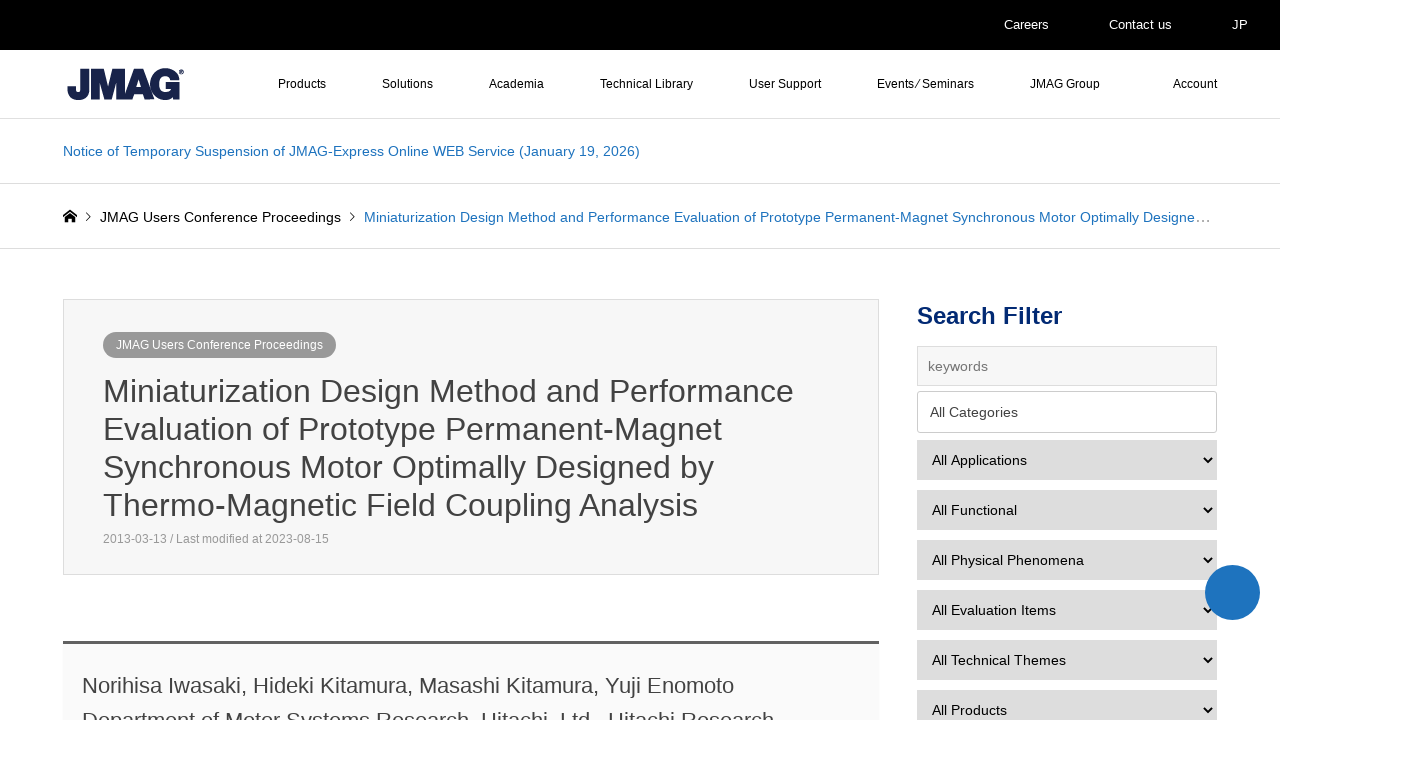

--- FILE ---
content_type: text/html; charset=UTF-8
request_url: https://www.jmag-international.com/conference_doc/uc2012_14/
body_size: 17191
content:
<!DOCTYPE html>
<html dir="ltr" lang="en-US">
<head>
<meta charset="UTF-8">
<meta name="viewport" content="width=device-width">
<title>Miniaturization Design Method and Performance Evaluation of Prototype Permanent-Magnet Synchronous Motor Optimally Designed by Thermo-Magnetic Field Coupling Analysis | Simulation Technology for Electromechanical Design : JMAG</title>

<link rel="pingback" href="https://www.jmag-international.com/xmlrpc.php">
<link rel="shortcut icon" href="/wp-content/uploads/common/jmag-fav.png">

		<!-- All in One SEO 4.9.3 - aioseo.com -->
	<meta name="description" content="Norihisa Iwasaki, Hitachi, Ltd." />
	<meta name="robots" content="max-image-preview:large" />
	<meta name="keywords" content="jmag users conference proceedings" />
	<link rel="canonical" href="https://www.jmag-international.com/conference_doc/uc2012_14/" />
	<meta name="generator" content="All in One SEO (AIOSEO) 4.9.3" />
		<!-- All in One SEO -->

<link rel='dns-prefetch' href='//use.fontawesome.com' />
<style id='wp-img-auto-sizes-contain-inline-css' type='text/css'>
img:is([sizes=auto i],[sizes^="auto," i]){contain-intrinsic-size:3000px 1500px}
/*# sourceURL=wp-img-auto-sizes-contain-inline-css */
</style>
<link rel='stylesheet' id='style-css' href='https://www.jmag-international.com/wp-content/themes/gensen_tcd050-child/style.css?ver=22.5' type='text/css' media='all' />
<link rel='stylesheet' id='wp-block-library-css' href='https://www.jmag-international.com/wp-includes/css/dist/block-library/style.min.css' type='text/css' media='all' />
<style id='global-styles-inline-css' type='text/css'>
:root{--wp--preset--aspect-ratio--square: 1;--wp--preset--aspect-ratio--4-3: 4/3;--wp--preset--aspect-ratio--3-4: 3/4;--wp--preset--aspect-ratio--3-2: 3/2;--wp--preset--aspect-ratio--2-3: 2/3;--wp--preset--aspect-ratio--16-9: 16/9;--wp--preset--aspect-ratio--9-16: 9/16;--wp--preset--color--black: #000000;--wp--preset--color--cyan-bluish-gray: #abb8c3;--wp--preset--color--white: #ffffff;--wp--preset--color--pale-pink: #f78da7;--wp--preset--color--vivid-red: #cf2e2e;--wp--preset--color--luminous-vivid-orange: #ff6900;--wp--preset--color--luminous-vivid-amber: #fcb900;--wp--preset--color--light-green-cyan: #7bdcb5;--wp--preset--color--vivid-green-cyan: #00d084;--wp--preset--color--pale-cyan-blue: #8ed1fc;--wp--preset--color--vivid-cyan-blue: #0693e3;--wp--preset--color--vivid-purple: #9b51e0;--wp--preset--gradient--vivid-cyan-blue-to-vivid-purple: linear-gradient(135deg,rgb(6,147,227) 0%,rgb(155,81,224) 100%);--wp--preset--gradient--light-green-cyan-to-vivid-green-cyan: linear-gradient(135deg,rgb(122,220,180) 0%,rgb(0,208,130) 100%);--wp--preset--gradient--luminous-vivid-amber-to-luminous-vivid-orange: linear-gradient(135deg,rgb(252,185,0) 0%,rgb(255,105,0) 100%);--wp--preset--gradient--luminous-vivid-orange-to-vivid-red: linear-gradient(135deg,rgb(255,105,0) 0%,rgb(207,46,46) 100%);--wp--preset--gradient--very-light-gray-to-cyan-bluish-gray: linear-gradient(135deg,rgb(238,238,238) 0%,rgb(169,184,195) 100%);--wp--preset--gradient--cool-to-warm-spectrum: linear-gradient(135deg,rgb(74,234,220) 0%,rgb(151,120,209) 20%,rgb(207,42,186) 40%,rgb(238,44,130) 60%,rgb(251,105,98) 80%,rgb(254,248,76) 100%);--wp--preset--gradient--blush-light-purple: linear-gradient(135deg,rgb(255,206,236) 0%,rgb(152,150,240) 100%);--wp--preset--gradient--blush-bordeaux: linear-gradient(135deg,rgb(254,205,165) 0%,rgb(254,45,45) 50%,rgb(107,0,62) 100%);--wp--preset--gradient--luminous-dusk: linear-gradient(135deg,rgb(255,203,112) 0%,rgb(199,81,192) 50%,rgb(65,88,208) 100%);--wp--preset--gradient--pale-ocean: linear-gradient(135deg,rgb(255,245,203) 0%,rgb(182,227,212) 50%,rgb(51,167,181) 100%);--wp--preset--gradient--electric-grass: linear-gradient(135deg,rgb(202,248,128) 0%,rgb(113,206,126) 100%);--wp--preset--gradient--midnight: linear-gradient(135deg,rgb(2,3,129) 0%,rgb(40,116,252) 100%);--wp--preset--font-size--small: 13px;--wp--preset--font-size--medium: 20px;--wp--preset--font-size--large: 36px;--wp--preset--font-size--x-large: 42px;--wp--preset--spacing--20: 0.44rem;--wp--preset--spacing--30: 0.67rem;--wp--preset--spacing--40: 1rem;--wp--preset--spacing--50: 1.5rem;--wp--preset--spacing--60: 2.25rem;--wp--preset--spacing--70: 3.38rem;--wp--preset--spacing--80: 5.06rem;--wp--preset--shadow--natural: 6px 6px 9px rgba(0, 0, 0, 0.2);--wp--preset--shadow--deep: 12px 12px 50px rgba(0, 0, 0, 0.4);--wp--preset--shadow--sharp: 6px 6px 0px rgba(0, 0, 0, 0.2);--wp--preset--shadow--outlined: 6px 6px 0px -3px rgb(255, 255, 255), 6px 6px rgb(0, 0, 0);--wp--preset--shadow--crisp: 6px 6px 0px rgb(0, 0, 0);}:where(.is-layout-flex){gap: 0.5em;}:where(.is-layout-grid){gap: 0.5em;}body .is-layout-flex{display: flex;}.is-layout-flex{flex-wrap: wrap;align-items: center;}.is-layout-flex > :is(*, div){margin: 0;}body .is-layout-grid{display: grid;}.is-layout-grid > :is(*, div){margin: 0;}:where(.wp-block-columns.is-layout-flex){gap: 2em;}:where(.wp-block-columns.is-layout-grid){gap: 2em;}:where(.wp-block-post-template.is-layout-flex){gap: 1.25em;}:where(.wp-block-post-template.is-layout-grid){gap: 1.25em;}.has-black-color{color: var(--wp--preset--color--black) !important;}.has-cyan-bluish-gray-color{color: var(--wp--preset--color--cyan-bluish-gray) !important;}.has-white-color{color: var(--wp--preset--color--white) !important;}.has-pale-pink-color{color: var(--wp--preset--color--pale-pink) !important;}.has-vivid-red-color{color: var(--wp--preset--color--vivid-red) !important;}.has-luminous-vivid-orange-color{color: var(--wp--preset--color--luminous-vivid-orange) !important;}.has-luminous-vivid-amber-color{color: var(--wp--preset--color--luminous-vivid-amber) !important;}.has-light-green-cyan-color{color: var(--wp--preset--color--light-green-cyan) !important;}.has-vivid-green-cyan-color{color: var(--wp--preset--color--vivid-green-cyan) !important;}.has-pale-cyan-blue-color{color: var(--wp--preset--color--pale-cyan-blue) !important;}.has-vivid-cyan-blue-color{color: var(--wp--preset--color--vivid-cyan-blue) !important;}.has-vivid-purple-color{color: var(--wp--preset--color--vivid-purple) !important;}.has-black-background-color{background-color: var(--wp--preset--color--black) !important;}.has-cyan-bluish-gray-background-color{background-color: var(--wp--preset--color--cyan-bluish-gray) !important;}.has-white-background-color{background-color: var(--wp--preset--color--white) !important;}.has-pale-pink-background-color{background-color: var(--wp--preset--color--pale-pink) !important;}.has-vivid-red-background-color{background-color: var(--wp--preset--color--vivid-red) !important;}.has-luminous-vivid-orange-background-color{background-color: var(--wp--preset--color--luminous-vivid-orange) !important;}.has-luminous-vivid-amber-background-color{background-color: var(--wp--preset--color--luminous-vivid-amber) !important;}.has-light-green-cyan-background-color{background-color: var(--wp--preset--color--light-green-cyan) !important;}.has-vivid-green-cyan-background-color{background-color: var(--wp--preset--color--vivid-green-cyan) !important;}.has-pale-cyan-blue-background-color{background-color: var(--wp--preset--color--pale-cyan-blue) !important;}.has-vivid-cyan-blue-background-color{background-color: var(--wp--preset--color--vivid-cyan-blue) !important;}.has-vivid-purple-background-color{background-color: var(--wp--preset--color--vivid-purple) !important;}.has-black-border-color{border-color: var(--wp--preset--color--black) !important;}.has-cyan-bluish-gray-border-color{border-color: var(--wp--preset--color--cyan-bluish-gray) !important;}.has-white-border-color{border-color: var(--wp--preset--color--white) !important;}.has-pale-pink-border-color{border-color: var(--wp--preset--color--pale-pink) !important;}.has-vivid-red-border-color{border-color: var(--wp--preset--color--vivid-red) !important;}.has-luminous-vivid-orange-border-color{border-color: var(--wp--preset--color--luminous-vivid-orange) !important;}.has-luminous-vivid-amber-border-color{border-color: var(--wp--preset--color--luminous-vivid-amber) !important;}.has-light-green-cyan-border-color{border-color: var(--wp--preset--color--light-green-cyan) !important;}.has-vivid-green-cyan-border-color{border-color: var(--wp--preset--color--vivid-green-cyan) !important;}.has-pale-cyan-blue-border-color{border-color: var(--wp--preset--color--pale-cyan-blue) !important;}.has-vivid-cyan-blue-border-color{border-color: var(--wp--preset--color--vivid-cyan-blue) !important;}.has-vivid-purple-border-color{border-color: var(--wp--preset--color--vivid-purple) !important;}.has-vivid-cyan-blue-to-vivid-purple-gradient-background{background: var(--wp--preset--gradient--vivid-cyan-blue-to-vivid-purple) !important;}.has-light-green-cyan-to-vivid-green-cyan-gradient-background{background: var(--wp--preset--gradient--light-green-cyan-to-vivid-green-cyan) !important;}.has-luminous-vivid-amber-to-luminous-vivid-orange-gradient-background{background: var(--wp--preset--gradient--luminous-vivid-amber-to-luminous-vivid-orange) !important;}.has-luminous-vivid-orange-to-vivid-red-gradient-background{background: var(--wp--preset--gradient--luminous-vivid-orange-to-vivid-red) !important;}.has-very-light-gray-to-cyan-bluish-gray-gradient-background{background: var(--wp--preset--gradient--very-light-gray-to-cyan-bluish-gray) !important;}.has-cool-to-warm-spectrum-gradient-background{background: var(--wp--preset--gradient--cool-to-warm-spectrum) !important;}.has-blush-light-purple-gradient-background{background: var(--wp--preset--gradient--blush-light-purple) !important;}.has-blush-bordeaux-gradient-background{background: var(--wp--preset--gradient--blush-bordeaux) !important;}.has-luminous-dusk-gradient-background{background: var(--wp--preset--gradient--luminous-dusk) !important;}.has-pale-ocean-gradient-background{background: var(--wp--preset--gradient--pale-ocean) !important;}.has-electric-grass-gradient-background{background: var(--wp--preset--gradient--electric-grass) !important;}.has-midnight-gradient-background{background: var(--wp--preset--gradient--midnight) !important;}.has-small-font-size{font-size: var(--wp--preset--font-size--small) !important;}.has-medium-font-size{font-size: var(--wp--preset--font-size--medium) !important;}.has-large-font-size{font-size: var(--wp--preset--font-size--large) !important;}.has-x-large-font-size{font-size: var(--wp--preset--font-size--x-large) !important;}
/*# sourceURL=global-styles-inline-css */
</style>

<style id='classic-theme-styles-inline-css' type='text/css'>
/*! This file is auto-generated */
.wp-block-button__link{color:#fff;background-color:#32373c;border-radius:9999px;box-shadow:none;text-decoration:none;padding:calc(.667em + 2px) calc(1.333em + 2px);font-size:1.125em}.wp-block-file__button{background:#32373c;color:#fff;text-decoration:none}
/*# sourceURL=/wp-includes/css/classic-themes.min.css */
</style>
<style id='font-awesome-svg-styles-default-inline-css' type='text/css'>
.svg-inline--fa {
  display: inline-block;
  height: 1em;
  overflow: visible;
  vertical-align: -.125em;
}
/*# sourceURL=font-awesome-svg-styles-default-inline-css */
</style>
<link rel='stylesheet' id='font-awesome-svg-styles-css' href='https://www.jmag-international.com/wp-content/uploads/font-awesome/v7.1.0/css/svg-with-js.css' type='text/css' media='all' />
<style id='font-awesome-svg-styles-inline-css' type='text/css'>
   .wp-block-font-awesome-icon svg::before,
   .wp-rich-text-font-awesome-icon svg::before {content: unset;}
/*# sourceURL=font-awesome-svg-styles-inline-css */
</style>
<link rel='stylesheet' id='crp-public-css' href='https://www.jmag-international.com/wp-content/plugins/custom-related-posts/dist/public.css?ver=1.8.0' type='text/css' media='all' />
<link rel='stylesheet' id='searchandfilter-css' href='https://www.jmag-international.com/wp-content/plugins/search-filter/style.css?ver=1' type='text/css' media='all' />
<link rel='stylesheet' id='parent-style-css' href='https://www.jmag-international.com/wp-content/themes/gensen_tcd050/style.css?j=1768719236' type='text/css' media='all' />
<link rel='stylesheet' id='child-style-css' href='https://www.jmag-international.com/wp-content/themes/gensen_tcd050-child/style.css?j=1768719236' type='text/css' media='all' />
<link rel='stylesheet' id='child-mystyle-css' href='https://www.jmag-international.com/wp-content/themes/gensen_tcd050-child/mystyle.css?j=1768719236' type='text/css' media='all' />
<link rel='stylesheet' id='bootstrap-vue-css-css' href='https://www.jmag-international.com/common/bootstrap-vue/bootstrap-vue.min.css' type='text/css' media='all' />
<link rel='stylesheet' id='insert-style-1-css' href='https://www.jmag-international.com/common/bootstrap/bootstrap.min.css?v=1768719236' type='text/css' media='all' />
<link rel='stylesheet' id='font-awesome-official-css' href='https://use.fontawesome.com/releases/v7.1.0/css/all.css' type='text/css' media='all' integrity="sha384-YgSbYtJcfPnMV/aJ0UdQk84ctht/ckX0MrfQwxOhw43RMBw2WSaDSMVh4gQwLdE4" crossorigin="anonymous" />
<link rel='stylesheet' id='enlighterjs-css' href='https://www.jmag-international.com/wp-content/plugins/enlighter/cache/X1_enlighterjs.min.css?ver=JPmmjBRkTCoH1nf' type='text/css' media='all' />
<link rel='stylesheet' id='font-awesome-official-v4shim-css' href='https://use.fontawesome.com/releases/v7.1.0/css/v4-shims.css' type='text/css' media='all' integrity="sha384-x7gY7KtJtebXMA+u0+29uPlUOz4p7j98RqgzQi1GfRXoi2lLDwinWvWfqWmlDB/i" crossorigin="anonymous" />
<script type="text/javascript" src="https://www.jmag-international.com/wp-includes/js/jquery/jquery.min.js?ver=3.7.1" id="jquery-core-js"></script>
<script type="text/javascript" src="https://www.jmag-international.com/wp-includes/js/jquery/jquery-migrate.min.js?ver=3.4.1" id="jquery-migrate-js"></script>
<script type="text/javascript" src="https://www.jmag-international.com/common/js/jquery.min.js?v=1768719236" id="my_jquery-js"></script>
<script type="text/javascript" src="https://www.jmag-international.com/wp-content/themes/gensen_tcd050-child/js/my_script.js?v=1768719236" id="my_script-js"></script>
<script type="text/javascript" src="https://www.jmag-international.com/common/js/vue3.compat.js" id="vue_js3-js"></script>
<script type="text/javascript" src="https://www.jmag-international.com/common/js/axios.min.js" id="axios_js-js"></script>
<script type="text/javascript" src="https://www.jmag-international.com/common/bootstrap-vue/bootstrap-vue.min.js" id="bootstrap-vue-js-js"></script>
<script type="text/javascript" src="https://www.jmag-international.com/common/bootstrap-vue/bootstrap-vue-icons.min.js" id="bootstrap-vue-icon-js"></script>
<script type="text/javascript" src="https://www.jmag-international.com/common/js/zxcvbn.js" id="zxcvb-js-js"></script>
<script type="text/javascript" src="https://www.jmag-international.com/common/js/vue-recaptcha.min.js" id="vue-recap-js-js"></script>

<link rel="stylesheet" href="https://www.jmag-international.com/wp-content/themes/gensen_tcd050/css/design-plus.css?ver=22.5">
<link rel="stylesheet" href="https://www.jmag-international.com/wp-content/themes/gensen_tcd050/css/sns-botton.css?ver=22.5">
<link rel="stylesheet" href="https://www.jmag-international.com/wp-content/themes/gensen_tcd050/css/responsive.css?ver=22.5">
<link rel="stylesheet" href="https://www.jmag-international.com/wp-content/themes/gensen_tcd050/css/footer-bar.css?ver=22.5">

<script src="https://www.jmag-international.com/wp-content/themes/gensen_tcd050/js/jquery.easing.1.3.js?ver=22.5"></script>
<script src="https://www.jmag-international.com/wp-content/themes/gensen_tcd050/js/jquery.textOverflowEllipsis.js?ver=22.5"></script>
<script src="https://www.jmag-international.com/wp-content/themes/gensen_tcd050/js/jscript.js?ver=22.5"></script>
<script src="https://www.jmag-international.com/wp-content/themes/gensen_tcd050/js/comment.js?ver=22.5"></script>
<script src="https://www.jmag-international.com/wp-content/themes/gensen_tcd050/js/jquery.chosen.min.js?ver=22.5"></script>
<link rel="stylesheet" href="https://www.jmag-international.com/wp-content/themes/gensen_tcd050/css/jquery.chosen.css?ver=22.5">

<style type="text/css">

#header_logo #logo_text .logo { font-size:36px; }
#header_logo_fix #logo_text_fixed .logo { font-size:36px; }
#footer_logo .logo_text { font-size:36px; }
#post_title { font-size:32px; }
.post_content { font-size:15px; }
#archive_headline { font-size:35px; }
#archive_desc { font-size:16px; }
  
@media screen and (max-width:1024px) {
  #header_logo #logo_text .logo { font-size:26px; }
  #header_logo_fix #logo_text_fixed .logo { font-size:26px; }
  #footer_logo .logo_text { font-size:26px; }
  #post_title { font-size:18px; }
  .post_content { font-size:12px; }
  #archive_headline { font-size:25px; }
  #archive_desc { font-size:12px; }
}




.image {
-webkit-backface-visibility: hidden;
backface-visibility: hidden;
-webkit-transition-property: background;
-webkit-transition-duration: .75s;
-moz-transition-property: background;
-moz-transition-duration: .75s;
-ms-transition-property: background;
-ms-transition-duration: .75s;
-o-transition-property: background;
-o-transition-duration: .75s;
transition-property: background;
transition-duration: .75s;
}
.image img {
-webkit-backface-visibility: hidden;
backface-visibility: hidden;
-webkit-transition-property: opacity;
-webkit-transition-duration: .5s;
-moz-transition-property: opacity;
-moz-transition-duration: .5s;
-ms-transition-property: opacity;
-ms-transition-duration: .5s;
-o-transition-property: opacity;
-o-transition-duration: .5s;
transition-property: opacity;
transition-duration: .5s;
opacity: 1;
}
.image:hover, a:hover .image {
background: #ffffff;
-webkit-transition-duration: .25s;
-moz-transition-duration: .25s;
-ms-transition-duration: .25s;
-o-transition-duration: .25s;
transition-duration: .25s;
}
.image:hover img, a:hover .image img {
opacity: 0.7;
}

.archive_filter .button input:hover, .archive_sort dt,#post_pagination p, #post_pagination a:hover, #return_top a, .c-pw__btn,
#comment_header ul li a:hover, #comment_header ul li.comment_switch_active a, #comment_header #comment_closed p,
#introduce_slider .slick-dots li button:hover, #introduce_slider .slick-dots li.slick-active button
{ background-color:#303030; }

#comment_header ul li.comment_switch_active a, #comment_header #comment_closed p, #guest_info input:focus, #comment_textarea textarea:focus
{ border-color:#303030; }

#comment_header ul li.comment_switch_active a:after, #comment_header #comment_closed p:after
{ border-color:#303030 transparent transparent transparent; }

.header_search_inputs .chosen-results li[data-option-array-index="0"]
{ background-color:#303030 !important; border-color:#303030; }

a:hover, #bread_crumb li a:hover, #bread_crumb li.home a:hover:before, #bread_crumb li.last,
#archive_headline, .archive_header .headline, .archive_filter_headline, #related_post .headline,
#introduce_header .headline, .introduce_list_col .info .title, .introduce_archive_banner_link a:hover,
#recent_news .headline, #recent_news li a:hover, #comment_headline,
.side_headline, ul.banner_list li a:hover .caption, .footer_headline, .footer_widget a:hover,
#index_news .entry-date, #index_news_mobile .entry-date, .cb_content-carousel a:hover .image .title
{ color:#303030; }

#index_news_mobile .archive_link a:hover, .cb_content-blog_list .archive_link a:hover, #load_post a:hover, #submit_comment:hover, .c-pw__btn:hover
{ background-color:#535353; }

#header_search select:focus, .header_search_inputs .chosen-with-drop .chosen-single span, #footer_contents a:hover, #footer_nav a:hover, #footer_social_link li:hover:before,
#header_slider .slick-arrow:hover, .cb_content-carousel .slick-arrow:hover
{ color:#535353; }

.post_content a { color:#1e73be; }

#header_search, #index_header_search { background-color:#000000; }

#footer_nav { background-color:#F7F7F7; }
#footer_contents { background-color:#303030; }

#header_search_submit { background-color:rgba(0,0,0,1.0); }
#header_search_submit:hover { background-color:rgba(30,115,190,1.0); }
.cat-category { background-color:#999999 !important; }

@media only screen and (min-width:1025px) {
  #global_menu ul ul a { background-color:#303030; }
  #global_menu ul ul a:hover, #global_menu ul ul .current-menu-item > a { background-color:#535353; }
  #header_top { background-color:#ffffff; }
  .has_header_content #header_top { background-color:rgba(255,255,255,1.0); }
  .fix_top.header_fix #header_top { background-color:rgba(255,255,255,1.0); }
  #header_logo a, #global_menu > ul > li > a { color:#000000; }
  #header_logo_fix a, .fix_top.header_fix #global_menu > ul > li > a { color:#000000; }
  .has_header_content #index_header_search { background-color:rgba(0,0,0,1.0); }
}
@media screen and (max-width:1024px) {
  #global_menu { background-color:#303030; }
  #global_menu a:hover, #global_menu .current-menu-item > a { background-color:#535353; }
  #header_top { background-color:#ffffff; }
  #header_top a, #header_top a:before { color:#000000 !important; }
  .mobile_fix_top.header_fix #header_top, .mobile_fix_top.header_fix #header.active #header_top { background-color:rgba(255,255,255,1.0); }
  .mobile_fix_top.header_fix #header_top a, .mobile_fix_top.header_fix #header_top a:before { color:#000000 !important; }
  .archive_sort dt { color:#303030; }
  .post-type-archive-news #recent_news .show_date li .date { color:#303030; }
}


#footer_contents a:hover{color: #2196f3;}
</style>

<style type="text/css"></style><link rel="icon" href="/wp-content/uploads/common/bn_Designer-150x150.jpg" sizes="32x32" />
<link rel="icon" href="/wp-content/uploads/common/bn_Designer.jpg" sizes="192x192" />
<link rel="apple-touch-icon" href="/wp-content/uploads/common/bn_Designer.jpg" />
<meta name="msapplication-TileImage" content="/wp-content/uploads/common/bn_Designer.jpg" />
<script>
window.dataLayer = window.dataLayer || [];
dataLayer.push({'Ip': '13.59.89.222'});
</script>
<!-- Google Tag Manager -->
<script>(function(w,d,s,l,i){w[l]=w[l]||[];w[l].push({'gtm.start':
new Date().getTime(),event:'gtm.js'});var f=d.getElementsByTagName(s)[0],
j=d.createElement(s),dl=l!='dataLayer'?'&l='+l:'';j.async=true;j.src=
'https://www.googletagmanager.com/gtm.js?id='+i+dl;f.parentNode.insertBefore(j,f);
})(window,document,'script','dataLayer','GTM-N45QRVF');</script>
<!-- End Google Tag Manager -->
<script type="text/javascript">
    (function(c,l,a,r,i,t,y){
        c[a]=c[a]||function(){(c[a].q=c[a].q||[]).push(arguments)};
        t=l.createElement(r);t.async=1;t.src="https://www.clarity.ms/tag/"+i;
        y=l.getElementsByTagName(r)[0];y.parentNode.insertBefore(t,y);
    })(window, document, "clarity", "script", "v28fovii60");
</script>
</head>
<body id="body" class="wp-singular conference_doc-template-default single single-conference_doc postid-5992 wp-theme-gensen_tcd050 wp-child-theme-gensen_tcd050-child">
<!-- Google Tag Manager (noscript) -->
<noscript><iframe src="https://www.googletagmanager.com/ns.html?id=GTM-N45QRVF"
height="0" width="0" style="display:none;visibility:hidden"></iframe></noscript>
<!-- End Google Tag Manager (noscript) -->

 <div id="header">
  <div id="header_top" style=" border-bottom: 1px solid #e0e0e0!important;">
  <!-- add -->
  <div id="header--primary"><div class="inner2 clearfix">
  <div id="toppage_menu">
  <div class="menu-toppage-menu-container"><ul id="menu-toppage-menu" class="menu"><li id="menu-item-21939" class="menu-item menu-item-type-post_type menu-item-object-page menu-item-21939"><a href="https://www.jmag-international.com/career/"><i class="fas fa-user"></i> Careers</a></li>
<li id="menu-item-21938" class="menu-item menu-item-type-custom menu-item-object-custom menu-item-21938"><a href="/contact/"><i class="fas fa-envelope"></i> Contact us</a></li>
<li id="menu-item-21937" class="menu-item menu-item-type-custom menu-item-object-custom menu-item-21937"><a href="/jp/"><i class="fas fa-globe"></i> JP</a></li>
</ul></div>  </div></div>
  </div>
  <!-- /add -->
   <div class="inner clearfix">
    <div id="header_logo">
     <div id="logo_image">
 <div class="logo">
  <a href="https://www.jmag-international.com/" title="Simulation Technology for Electromechanical Design : JMAG" data-label="Simulation Technology for Electromechanical Design : JMAG"><img src="/wp-content/uploads/common/logo_jmag.png?1768719236" alt="Simulation Technology for Electromechanical Design : JMAG" title="Simulation Technology for Electromechanical Design : JMAG" /></a>
 </div>
</div>
    </div>
    <div id="header_logo_fix">
     <div id="logo_image_fixed">
 <p class="logo rich_font"><a href="https://www.jmag-international.com/" title="Simulation Technology for Electromechanical Design : JMAG"><img src="/wp-content/uploads/common/logo_jmag.png?1768719236" alt="Simulation Technology for Electromechanical Design : JMAG" title="Simulation Technology for Electromechanical Design : JMAG" /></a></p>
</div>
    </div>
    <a href="#" class="menu_button"><span>menu</span></a>
    <div id="global_menu">
     <ul id="menu-main" class="menu"><li id="menu-item-55" class="menu-item menu-item-type-post_type menu-item-object-page menu-item-has-children menu-item-55"><a href="https://www.jmag-international.com/products/">Products</a>
<ul class="sub-menu">
	<li id="menu-item-6884" class="menu-item menu-item-type-post_type menu-item-object-page menu-item-6884"><a href="https://www.jmag-international.com/products/">JMAG product configuration</a></li>
	<li id="menu-item-67" class="menu-item menu-item-type-post_type menu-item-object-page menu-item-67"><a href="https://www.jmag-international.com/products/jmag-designer/">JMAG-Designer</a></li>
	<li id="menu-item-5353" class="fa-arrow-circle-right menu-item menu-item-type-post_type menu-item-object-page menu-item-5353"><a href="https://www.jmag-international.com/evaluation/">Free Trial</a></li>
	<li id="menu-item-11411" class="menu-item menu-item-type-post_type menu-item-object-page menu-item-11411"><a href="https://www.jmag-international.com/products/jmag-express/">JMAG-Express</a></li>
	<li id="menu-item-23148" class="menu-item menu-item-type-post_type menu-item-object-page menu-item-23148"><a href="https://www.jmag-international.com/express/">Motor Design Tool : JMAG-Express Online</a></li>
	<li id="menu-item-65" class="menu-item menu-item-type-post_type menu-item-object-page menu-item-65"><a href="https://www.jmag-international.com/products/jmag-rt/">JMAG-RT</a></li>
	<li id="menu-item-196" class="menu-item menu-item-type-post_type menu-item-object-page menu-item-196"><a href="https://www.jmag-international.com/products/rt-viewer/">[Free Software] JMAG-RT Viewer</a></li>
	<li id="menu-item-195" class="menu-item menu-item-type-post_type menu-item-object-page menu-item-195"><a href="https://www.jmag-international.com/products/catalog_download/">Products Catalog</a></li>
	<li id="menu-item-194" class="menu-item menu-item-type-post_type menu-item-object-page menu-item-194"><a href="https://www.jmag-international.com/products/specification/">System requirements</a></li>
	<li id="menu-item-193" class="menu-item menu-item-type-post_type menu-item-object-page menu-item-193"><a href="https://www.jmag-international.com/products/module/">Module Features</a></li>
</ul>
</li>
<li id="menu-item-213" class="menu-item menu-item-type-post_type menu-item-object-page menu-item-has-children menu-item-213"><a href="https://www.jmag-international.com/solutions/">Solutions</a>
<ul class="sub-menu">
	<li id="menu-item-6326" class="menu-item menu-item-type-custom menu-item-object-custom menu-item-6326"><a href="/solutions#applications">Applications</a></li>
	<li id="menu-item-6324" class="menu-item menu-item-type-custom menu-item-object-custom menu-item-6324"><a href="/solutions#markets">Markets</a></li>
</ul>
</li>
<li id="menu-item-179" class="menu-item menu-item-type-post_type menu-item-object-page menu-item-179"><a href="https://www.jmag-international.com/solutions/academia/">Academia</a></li>
<li id="menu-item-6885" class="menu-item menu-item-type-custom menu-item-object-custom menu-item-has-children menu-item-6885"><a>Technical Library</a>
<ul class="sub-menu">
	<li id="menu-item-10765" class="menu-item menu-item-type-post_type menu-item-object-page menu-item-10765"><a href="https://www.jmag-international.com/catalog/">Application Catalog</a></li>
	<li id="menu-item-3550" class="menu-item menu-item-type-taxonomy menu-item-object-category menu-item-3550"><a href="https://www.jmag-international.com/./whitepapers/">White Papers</a></li>
	<li id="menu-item-6393" class="menu-item menu-item-type-taxonomy menu-item-object-category menu-item-6393"><a href="https://www.jmag-international.com/./leaflet/">Leaflet</a></li>
	<li id="menu-item-9936" class="menu-item menu-item-type-post_type menu-item-object-page menu-item-9936"><a href="https://www.jmag-international.com/modellibrary/">JMAG-RT Model Library</a></li>
	<li id="menu-item-36533" class="menu-item menu-item-type-post_type menu-item-object-page menu-item-36533"><a href="https://www.jmag-international.com/scriptlibrary/">JMAG Script Library</a></li>
	<li id="menu-item-6111" class="menu-item menu-item-type-post_type menu-item-object-page menu-item-6111"><a href="https://www.jmag-international.com/documentation/">JMAG Users Conference Proceedings</a></li>
	<li id="menu-item-22690" class="menu-item menu-item-type-post_type menu-item-object-page menu-item-22690"><a href="https://www.jmag-international.com/openinterface/">JMAG Open Interface programs</a></li>
	<li id="menu-item-23794" class="menu-item menu-item-type-post_type menu-item-object-page menu-item-23794"><a href="https://www.jmag-international.com/case/">Implementing JMAG</a></li>
	<li id="menu-item-4526" class="menu-item menu-item-type-post_type menu-item-object-page menu-item-4526"><a href="https://www.jmag-international.com/newsletter_back/">JMAG Newsletter</a></li>
	<li id="menu-item-6327" class="menu-item menu-item-type-custom menu-item-object-custom menu-item-has-children menu-item-6327"><a>Column</a>
	<ul class="sub-menu">
		<li id="menu-item-4718" class="menu-item menu-item-type-taxonomy menu-item-object-category menu-item-4718"><a href="https://www.jmag-international.com/./motor_design_develop/">Motor Design and Development</a></li>
		<li id="menu-item-4522" class="menu-item menu-item-type-taxonomy menu-item-object-category menu-item-4522"><a href="https://www.jmag-international.com/./mbd/">Value of MBD</a></li>
		<li id="menu-item-4521" class="menu-item menu-item-type-taxonomy menu-item-object-category menu-item-4521"><a href="https://www.jmag-international.com/./fea/">Value of FEA</a></li>
		<li id="menu-item-4520" class="menu-item menu-item-type-taxonomy menu-item-object-category menu-item-4520"><a href="https://www.jmag-international.com/./technicalreport/">Technical Report</a></li>
		<li id="menu-item-17436" class="menu-item menu-item-type-taxonomy menu-item-object-category menu-item-17436"><a href="https://www.jmag-international.com/./motordesign-material/">Motor Design using SMC Materials</a></li>
		<li id="menu-item-4717" class="menu-item menu-item-type-taxonomy menu-item-object-category menu-item-4717"><a href="https://www.jmag-international.com/./engineers_diary/">An engineer&#8217;s diary</a></li>
	</ul>
</li>
	<li id="menu-item-33541" class="menu-item menu-item-type-post_type menu-item-object-page menu-item-33541"><a href="https://www.jmag-international.com/paper_search/">List of Academic Papers Related to JMAG</a></li>
</ul>
</li>
<li id="menu-item-5521" class="menu-item menu-item-type-post_type menu-item-object-page menu-item-has-children menu-item-5521"><a href="https://www.jmag-international.com/supports/">User Support</a>
<ul class="sub-menu">
	<li id="menu-item-5410" class="menu-item menu-item-type-custom menu-item-object-custom menu-item-5410"><a href="/supports/download/"><i class="fas fa-lock"></i> Downloads</a></li>
	<li id="menu-item-9998" class="menu-item menu-item-type-post_type menu-item-object-page menu-item-9998"><a href="https://www.jmag-international.com/catalog/"><i class="fas fa-lock"></i>  Application Note</a></li>
	<li id="menu-item-3591" class="menu-item menu-item-type-custom menu-item-object-custom menu-item-3591"><a target="_blank" href="/support/en/sls/index_en.html"><i class="fas fa-lock"></i>  JMAG Self Learning System (JMAG-SLS)</a></li>
	<li id="menu-item-27030" class="menu-item menu-item-type-post_type menu-item-object-page menu-item-27030"><a href="https://www.jmag-international.com/technical-faq/"><i class="fas fa-lock"></i> Technical FAQs <i class="fa fa-external-link"></i></a></li>
	<li id="menu-item-9877" class="menu-item menu-item-type-post_type menu-item-object-page menu-item-9877"><a href="https://www.jmag-international.com/tutorial/"><i class="fas fa-lock"></i> Function Tutorials</a></li>
	<li id="menu-item-35456" class="menu-item menu-item-type-taxonomy menu-item-object-category menu-item-35456"><a href="https://www.jmag-international.com/./data_sheet/"><i class="fas fa-lock"></i> Datasheet</a></li>
	<li id="menu-item-26697" class="menu-item menu-item-type-post_type menu-item-object-page menu-item-26697"><a href="https://www.jmag-international.com/howtolearn/"><i class="fa-solid fa-lock-open"></i> How to learn JMAG</a></li>
	<li id="menu-item-15052" class="menu-item menu-item-type-custom menu-item-object-custom menu-item-15052"><a href="/supports/manual.html"><i class="fas fa-lock"></i> User’s Manual</a></li>
</ul>
</li>
<li id="menu-item-5532" class="menu-item menu-item-type-post_type menu-item-object-page menu-item-5532"><a href="https://www.jmag-international.com/event/">Events ⁄ Seminars</a></li>
<li id="menu-item-5409" class="menu-item menu-item-type-post_type menu-item-object-page menu-item-has-children menu-item-5409"><a href="https://www.jmag-international.com/aboutus/">JMAG Group</a>
<ul class="sub-menu">
	<li id="menu-item-26698" class="menu-item menu-item-type-post_type menu-item-object-page menu-item-26698"><a href="https://www.jmag-international.com/visitor/">For first-time users</a></li>
	<li id="menu-item-6328" class="menu-item menu-item-type-custom menu-item-object-custom menu-item-has-children menu-item-6328"><a>Partners</a>
	<ul class="sub-menu">
		<li id="menu-item-3526" class="menu-item menu-item-type-post_type menu-item-object-page menu-item-3526"><a href="https://www.jmag-international.com/aboutus/members/">JMAG Distributors</a></li>
		<li id="menu-item-3525" class="menu-item menu-item-type-post_type menu-item-object-page menu-item-3525"><a href="https://www.jmag-international.com/aboutus/product-partners/">Product Partners</a></li>
		<li id="menu-item-3524" class="menu-item menu-item-type-post_type menu-item-object-page menu-item-3524"><a href="https://www.jmag-international.com/aboutus/solution-partners/">Solution Partners</a></li>
		<li id="menu-item-3523" class="menu-item menu-item-type-post_type menu-item-object-page menu-item-3523"><a href="https://www.jmag-international.com/aboutus/academic-partners/">Academic Partners</a></li>
	</ul>
</li>
	<li id="menu-item-5354" class="menu-item menu-item-type-post_type menu-item-object-page menu-item-5354"><a href="https://www.jmag-international.com/aboutus/ourvision/">Our Approach to JMAG</a></li>
	<li id="menu-item-5352" class="menu-item menu-item-type-post_type menu-item-object-page menu-item-5352"><a href="https://www.jmag-international.com/aboutus/foryourcomfort/">For Your Comfort</a></li>
	<li id="menu-item-5355" class="menu-item menu-item-type-custom menu-item-object-custom menu-item-5355"><a target="_blank" href="https://www.jsol.co.jp/english/company/outline.html">About JSOL Corporation <i class="fas fa-external-link-alt"></i></a></li>
	<li id="menu-item-5368" class="menu-item menu-item-type-post_type menu-item-object-page menu-item-5368"><a href="https://www.jmag-international.com/press/">Press Release</a></li>
	<li id="menu-item-13371" class="menu-item menu-item-type-post_type menu-item-object-page menu-item-13371"><a href="https://www.jmag-international.com/jmag_mail_news/">JMAG Mail News</a></li>
</ul>
</li>

                <li class="menu-item menu-item-type-custom menu-item-object-custom menu-item-has-children "><span class="child_menu_button"><span class="icon"></span></span><a href="#"><i class="fa fa-user-circle"></i> Account</a>
                    <ul class="sub-menu">
                        <li class="menu-item menu-item-type-custom menu-item-object-custom "><a href="https://www.jmag-international.com/account_service/"><i class="fa fa-info-circle"></i> Account Service</a></li>
                        <li class="menu-item menu-item-type-custom menu-item-object-custom "><a href="https://form.jmag-international.com/regist/is?SMPFORM=odkb-likdpg-f4950d024fd157c2dbb1e6b902d2383a" target="_blank"><i class="fa fa-user-plus"></i> New member registration</a></li>
                        <li class="menu-item menu-item-type-custom menu-item-object-custom "><a href="https://www.jmag-international.com/signin/"><i class="fa fa-sign-in-alt"></i> Sign In</a></li>
                        </ul></li></ul>    <!-- add -->
    <div id="toppage_menu2">
    <div class="menu-toppage-menu-container"><ul id="menu-toppage-menu-1" class="menu"><li class="menu-item menu-item-type-post_type menu-item-object-page menu-item-21939"><a href="https://www.jmag-international.com/career/"><i class="fas fa-user"></i> Careers</a></li>
<li class="menu-item menu-item-type-custom menu-item-object-custom menu-item-21938"><a href="/contact/"><i class="fas fa-envelope"></i> Contact us</a></li>
<li class="menu-item menu-item-type-custom menu-item-object-custom menu-item-21937"><a href="/jp/"><i class="fas fa-globe"></i> JP</a></li>
</ul></div>    </div>
    <!-- /add --></div>
   </div>
  </div>
 </div><!-- END #header -->

<div id="main_contents" class="clearfix">
<div id="index_news">
 <div class="inner">
  <div>
   <ol class="newsticker-list">
    <li class="newsticker-item">
     <a href="https://www.jmag-international.com/notice/20260107/"><span>Notice of Temporary Suspension of JMAG-Express Online WEB Service (January 19, 2026)</span></a>
    </li>
   </ol>
  </div>
 </div>
</div>

<div id="breadcrumb">
 <ul class="inner clearfix" itemscope itemtype="https://schema.org/BreadcrumbList">
  <li itemprop="itemListElement" itemscope itemtype="https://schema.org/ListItem" class="home"><a itemprop="item" href="https://www.jmag-international.com/"><span itemprop="name">Home</span></a><meta itemprop="position" content="1" /></li>

  <li itemprop="itemListElement" itemscope itemtype="https://schema.org/ListItem"><a itemprop="item" href="https://www.jmag-international.com/documentation/"><span itemprop="name">JMAG Users Conference Proceedings</span></a><meta itemprop="position" content="3" /></li>
  <li itemprop="itemListElement" itemscope itemtype="https://schema.org/ListItem" class="last">
    <span itemprop="name">Miniaturization Design Method and Performance Evaluation of Prototype Permanent-Magnet Synchronous Motor Optimally Designed by Thermo-Magnetic Field Coupling Analysis</span>
    <meta itemprop="position" content="4" />
  </li>

</ul>
</div>

<div id="main_col" class="clearfix">

        <div id="left_col">
        

  <div id="article">
                   <div id="article_header">

    <ul id="post_meta_top" class="meta clearfix"><li class="cat"><a href="https://www.jmag-international.com/./conference_doc/" title="JMAG Users Conference Proceedings" class="cat-category">JMAG Users Conference Proceedings</a></li></ul>

    <h1 id="post_title" class="rich_font">Miniaturization Design Method and Performance Evaluation of Prototype Permanent-Magnet Synchronous Motor Optimally Designed by Thermo-Magnetic Field Coupling Analysis</h1>
    

    <div id="post_date">
  <time class="entry-date updated" datetime="2023-08-15T18:57:11+09:00">
    2013-03-13 / Last modified at 2023-08-15  </time>　
  
</div>

   </div>
                

  
   <div class="post_content clearfix">
    <h3 class="style3b">Norihisa Iwasaki, Hideki Kitamura, Masashi Kitamura, Yuji Enomoto<br />
Department of Motor Systems Research, Hitachi, Ltd., Hitachi Research Laboratory</h3>
<h3 class="style3c">Abstract</h3>
<p>In recent years, lightweight and high-efficiency motors are required in order to respond to final marketing of Electric Vehicle and Hybrid Electric Vehicle in automobile and other industries. When a motor is downsized, there is no way to avoid a heat problem. For motors, disruption of a balance between losses and cooling performance leads to overheated temperature above an acceptable level and cause a technical malfunction. Hence, it is necessary to design motors by using integrated analysis considering optimization design technique of motor configuration and application of magnetic material and cooling technique. We will introduce results of the miniaturization design of a permanent-magnet synchronous motor, for which an optimal design technique based on thermo-magnetic field coupling analysis is used while using JMAG.</p>
<div id="app-login"><div class="well2 mt-5 text-center">
<div class="h5 pt-3 pb-3 text-center">To read Proceedings, please <strong>sign-in</strong>.</div>
Protected content here, for members only.<br>
You need to sign in as a Regular JMAG Software User (paid user) or JMAG WEB MEMBER (free membership).<br>
<br>
By registering as a JMAG WEB MEMBER, you can browse technical materials and other member-only contents for free. <br>
If you are not registered, click the “Create an Account” button.<br>
<br>
<a class="q_button bt_red m-2" href="https://form.jmag-international.com/regist/is?SMPFORM=odkb-likdpg-f4950d024fd157c2dbb1e6b902d2383a" rel="noopener">Create an Account&nbsp;<i class="fa fa-arrow-circle-o-right"></i></a><a class="q_button jukousuru m-2" href="#" @click.prevent v-b-modal.login-modal>Sign in&nbsp;<i class="fa fa-arrow-circle-o-right"></i></a>
</div><b-modal centered id="login-modal" ref="modal" title="Sign in" hide-footer @show="resetForm" @hide="resetForm"><b-overlay :show="showOverlay" rounded="sm"><b-form autocomplete="off" @submit.prevent="onSubmit('')" >
      <div style="font-size:12px;" class="text-danger rounded p-1 border border-danger mb-2" v-if="isError" v-html="error"></div>

      <b-form-group label="Username:">
      <b-input-group class="mb-2">
            <b-input-group-prepend is-text><b-icon icon="person-fill"></b-icon></b-input-group-prepend>
            <b-form-input pattern=".{7,}" autocomplete="off" v-model="form.username" type="text" placeholder="LicenseID or UserID, E-mail" required autofocus></b-form-input>
          
          </b-input-group>
      </b-form-group>

      <b-form-group  label="Password:">
          <b-input-group class="mb-2">
          <b-input-group-prepend is-text><b-icon icon="unlock-fill"></b-icon></b-input-group-prepend>
              <b-form-input autocomplete="off" v-model="form.password" required :type="passwordFieldType" placeholder="Password" @keyup="checkPassword"></b-form-input>
              <b-input-group-append v-if="form.password"><b-button variant="light" class="border border-left-0"  @click="switchVisibility" v-b-tooltip.hover title="hide/show password"><b-icon :icon="hideShowIcon"></b-icon></b-button></b-input-group-append>
              <div><input type="password" autocomplete="new-password" style="display:none;"></div>
          </b-input-group>
      </b-form-group><b-form-group v-if="showRecap">
        <vue-recaptcha ref="recaptcha" @verify="onVerify" @expired="onExpired" :sitekey="siteKey"></vue-recaptcha>
      </b-form-group><br><div class="text-center"><b-button type="submit" variant="primary" class="w-50">Sign In</b-button></div></b-form><div class="text-center mt-2 mb-5" style="font-size:12px;"><a target="_blank" href="/form/en/forgot-password/"><i class="fa fa-unlock-alt"></i> Forgot password?</a></div><b-row  class="border-top pt-4" style="font-size:13px;"><b-col sm><b-link target="_blank" href="https://form.jmag-international.com/regist/is?SMPFORM=odkb-likdpg-f4950d024fd157c2dbb1e6b902d2383a"><b-icon icon="person-plus-fill"></b-icon> Create an account (Free)</b-link></b-col><b-col sm="7"><b-link target="_blank" href="/supports#jmag_id"><b-icon icon="info-circle-fill"></b-icon> About authentication ID for JMAG website</b-link></b-col></b-row></b-overlay></b-modal>
</div>
       </div>

   <div class="single_share" id="single_share_bottom">
    <div class="share-type2 share-btm">
	<div class="sns">
		<ul class="type2 clearfix">
		</ul>
	</div>
</div>
   </div>

<ul id="post_meta_bottom" class="clearfix">
                      <li class="post_tag">Categories: <a href="https://www.jmag-international.com/./conference_doc/">JMAG Users Conference Proceedings</a><li class="post_tag">Applications: <a href="https://www.jmag-international.com/applications/ipmmotor/">IPM Motor</a>, <a href="https://www.jmag-international.com/applications/magneticgear/">Magnetic Gear</a>, and <a href="https://www.jmag-international.com/applications/motor/">Motor</a><li class="post_tag">Physical Phenomena: <a href="https://www.jmag-international.com/physicalphenomena/magneticfield/">Magnetic Field</a> and <a href="https://www.jmag-international.com/physicalphenomena/thermal/">Thermal</a><li class="post_tag">Technical Themes: <a href="https://www.jmag-international.com/technicalthemes/designexploration-optimization/">Design Exploration / Optimization</a> and <a href="https://www.jmag-international.com/technicalthemes/multiphysics/">Multiphysics</a><li class="post_tag">Products: <a href="https://www.jmag-international.com/product/designer/">JMAG-Designer</a><li class="post_tag">years: <a href="https://www.jmag-international.com/years/2012/">2012</a><li class="post_tag">Markets: <a href="https://www.jmag-international.com/markets/automotive/">Automotive</a>, <a href="https://www.jmag-international.com/markets/electric-vehicle/">Electric Vehicle</a>, <a href="https://www.jmag-international.com/markets/factoryautomation/">Factory Automation</a>, and <a href="https://www.jmag-international.com/markets/homeappliance/">Home Appliance</a></li></ul>
   <div id="previous_next_post_image" class="clearfix">
    <div class='prev_post has_image'><a href='https://www.jmag-international.com/conference_doc/uc2012_15/' title='New Features of JMAG-Designer Ver.12' data-mobile-title='Prev post'><span class='title'>New Features of JMAG-Designer Ver.12</span><span class='image'><img src='/wp-content/uploads/common/bn_uc-150x150.png' alt=''></span></a></div>
<div class='next_post has_image'><a href='https://www.jmag-international.com/conference_doc/uc2012_13/' title='Creating Simulation Models based on Measuring Results of Brushed DC-Motors using JMAG-Designerr' data-mobile-title='Next post'><span class='title'>Creating Simulation Models based on Measuring Results of Brushed DC-Motors using JMAG-Designerr</span><span class='image'><img src='/wp-content/uploads/common/bn_uc-150x150.png' alt=''></span></a></div>
   </div>
  </div><!-- END #article -->

 



            </div><!-- END #left_col -->

 <div id="side_col">
  <div class="widget_text widget side_widget clearfix widget_custom_html" id="custom_html-14">
<h3 class="side_headline rich_font">Search Filter</h3>
<div class="textwidget custom-html-widget">
				<form action="" method="post" class="searchandfilter">
					<div><ul><li><input type="text" name="ofsearch" placeholder="keywords" value=""></li><li><h4>All Categories</h4><ul>	<li class="cat-item cat-item-1528"><label><input type='checkbox' name='ofcategory[]' value='1528' /> About us (29)</label>
</li>
	<li class="cat-item cat-item-1529"><label><input type='checkbox' name='ofcategory[]' value='1529' /> Academic Partners (3)</label>
</li>
	<li class="cat-item cat-item-188"><label><input type='checkbox' name='ofcategory[]' value='188' /> An engineer&#039;s diary (90)</label>
</li>
	<li class="cat-item cat-item-25"><label><input type='checkbox' name='ofcategory[]' value='25' /> Application Catalog (539)</label>
</li>
	<li class="cat-item cat-item-1601"><label><input type='checkbox' name='ofcategory[]' value='1601' /> Datasheet (1)</label>
</li>
	<li class="cat-item cat-item-254"><label><input type='checkbox' name='ofcategory[]' value='254' /> Events (285)</label>
</li>
	<li class="cat-item cat-item-1557"><label><input type='checkbox' name='ofcategory[]' value='1557' /> Features (9)</label>
</li>
	<li class="cat-item cat-item-164"><label><input type='checkbox' name='ofcategory[]' value='164' /> Function Tutorials (394)</label>
</li>
	<li class="cat-item cat-item-207"><label><input type='checkbox' name='ofcategory[]' value='207' /> Implementing JMAG (33)</label>
</li>
	<li class="cat-item cat-item-1582"><label><input type='checkbox' name='ofcategory[]' value='1582' /> Important notices (28)</label>
</li>
	<li class="cat-item cat-item-549"><label><input type='checkbox' name='ofcategory[]' value='549' /> JMAG Mail News (45)</label>
</li>
	<li class="cat-item cat-item-1607"><label><input type='checkbox' name='ofcategory[]' value='1607' /> JMAG Script Library (73)</label>
</li>
	<li class="cat-item cat-item-233"><label><input type='checkbox' name='ofcategory[]' value='233' /> JMAG Users Conference Proceedings (779)</label>
</li>
	<li class="cat-item cat-item-1530"><label><input type='checkbox' name='ofcategory[]' value='1530' /> JMAG-Designer (82)</label>
</li>
	<li class="cat-item cat-item-27"><label><input type='checkbox' name='ofcategory[]' value='27' /> JMAG-RT Model Library (65)</label>
</li>
	<li class="cat-item cat-item-1554"><label><input type='checkbox' name='ofcategory[]' value='1554' /> JMAG-RT Viewer (2)</label>
</li>
	<li class="cat-item cat-item-272"><label><input type='checkbox' name='ofcategory[]' value='272' /> Leaflet (60)</label>
</li>
	<li class="cat-item cat-item-224"><label><input type='checkbox' name='ofcategory[]' value='224' /> Motor Design and Development (8)</label>
</li>
	<li class="cat-item cat-item-1525"><label><input type='checkbox' name='ofcategory[]' value='1525' /> Motor Design using SMC Materials (2)</label>
</li>
	<li class="cat-item cat-item-1550"><label><input type='checkbox' name='ofcategory[]' value='1550' /> Open interface (5)</label>
</li>
	<li class="cat-item cat-item-1"><label><input type='checkbox' name='ofcategory[]' value='1' /> other (4)</label>
</li>
	<li class="cat-item cat-item-688"><label><input type='checkbox' name='ofcategory[]' value='688' /> Press Release (37)</label>
</li>
	<li class="cat-item cat-item-1524"><label><input type='checkbox' name='ofcategory[]' value='1524' /> Product Partners (24)</label>
</li>
	<li class="cat-item cat-item-1531"><label><input type='checkbox' name='ofcategory[]' value='1531' /> Products (35)</label>
</li>
	<li class="cat-item cat-item-1581"><label><input type='checkbox' name='ofcategory[]' value='1581' /> RID (109)</label>
</li>
	<li class="cat-item cat-item-1532"><label><input type='checkbox' name='ofcategory[]' value='1532' /> Solutions (20)</label>
</li>
	<li class="cat-item cat-item-206"><label><input type='checkbox' name='ofcategory[]' value='206' /> Technical Report (6)</label>
</li>
	<li class="cat-item cat-item-1577"><label><input type='checkbox' name='ofcategory[]' value='1577' /> User Support (155)</label>
</li>
	<li class="cat-item cat-item-205"><label><input type='checkbox' name='ofcategory[]' value='205' /> Value of FEA (9)</label>
</li>
	<li class="cat-item cat-item-204"><label><input type='checkbox' name='ofcategory[]' value='204' /> Value of MBD (5)</label>
</li>
	<li class="cat-item cat-item-26"><label><input type='checkbox' name='ofcategory[]' value='26' /> White Papers (55)</label>
</li>
</ul><input type="hidden" name="ofcategory_operator" value="and" /></li><li><select  name='ofapplications' id='ofapplications' class='postform'>
	<option value='0' selected='selected'>All Applications</option>
	<option class="level-0" value="39">Axial Gap Type Motor&nbsp;&nbsp;(23)</option>
	<option class="level-0" value="42">Basic Geometry&nbsp;&nbsp;(3)</option>
	<option class="level-0" value="70">Bearing&nbsp;&nbsp;(1)</option>
	<option class="level-0" value="69">Brush Motor / Universal Motor&nbsp;&nbsp;(16)</option>
	<option class="level-0" value="65">Bus Bar&nbsp;&nbsp;(8)</option>
	<option class="level-0" value="43">Cable&nbsp;&nbsp;(4)</option>
	<option class="level-0" value="46">Condenser&nbsp;&nbsp;(1)</option>
	<option class="level-0" value="245">Converter&nbsp;&nbsp;(1)</option>
	<option class="level-0" value="44">Coreless Motor&nbsp;&nbsp;(3)</option>
	<option class="level-0" value="62">Electromagnetic Brake&nbsp;&nbsp;(1)</option>
	<option class="level-0" value="61">Electromagnetic Forming&nbsp;&nbsp;(1)</option>
	<option class="level-0" value="63">Electromagnetic Relay&nbsp;&nbsp;(2)</option>
	<option class="level-0" value="60">Electroplating&nbsp;&nbsp;(1)</option>
	<option class="level-0" value="66">Generator&nbsp;&nbsp;(36)</option>
	<option class="level-0" value="67">Heater&nbsp;&nbsp;(1)</option>
	<option class="level-0" value="45">High-Frequency Preheater&nbsp;&nbsp;(2)</option>
	<option class="level-0" value="73">Induction Heating&nbsp;&nbsp;(65)</option>
	<option class="level-0" value="74">Induction Motor&nbsp;&nbsp;(76)</option>
	<option class="level-0" value="36">IPM Motor&nbsp;&nbsp;(306)</option>
	<option class="level-0" value="76">Linear Motor&nbsp;&nbsp;(20)</option>
	<option class="level-0" value="75">Linear Solenoid / Linear Actuator&nbsp;&nbsp;(37)</option>
	<option class="level-0" value="50">Magnet&nbsp;&nbsp;(15)</option>
	<option class="level-0" value="72">Magnet Coupling&nbsp;&nbsp;(1)</option>
	<option class="level-0" value="49">Magnetic Gear&nbsp;&nbsp;(3)</option>
	<option class="level-0" value="47">Magnetic Head&nbsp;&nbsp;(15)</option>
	<option class="level-0" value="48">Magnetic Shield&nbsp;&nbsp;(7)</option>
	<option class="level-0" value="162">Motor&nbsp;&nbsp;(592)</option>
	<option class="level-0" value="68">Physical Property Testing&nbsp;&nbsp;(3)</option>
	<option class="level-0" value="40">Piezoelectric Actuator&nbsp;&nbsp;(1)</option>
	<option class="level-0" value="59">Resistance Heating&nbsp;&nbsp;(3)</option>
	<option class="level-0" value="1542">Resolver&nbsp;&nbsp;(2)</option>
	<option class="level-0" value="41">RFID&nbsp;&nbsp;(2)</option>
	<option class="level-0" value="57">Sensor&nbsp;&nbsp;(16)</option>
	<option class="level-0" value="55">Speaker / Voice Coil Motor&nbsp;&nbsp;(7)</option>
	<option class="level-0" value="56">Spindle Motor&nbsp;&nbsp;(2)</option>
	<option class="level-0" value="37">SPM Motor&nbsp;&nbsp;(111)</option>
	<option class="level-0" value="38">SR Motor&nbsp;&nbsp;(33)</option>
	<option class="level-0" value="54">Stepper Motor&nbsp;&nbsp;(20)</option>
	<option class="level-0" value="58">Superconductivity&nbsp;&nbsp;(7)</option>
	<option class="level-0" value="51">Switching Gear / Breaker&nbsp;&nbsp;(4)</option>
	<option class="level-0" value="53">Synchronous Reluctance Motor&nbsp;&nbsp;(9)</option>
	<option class="level-0" value="64">Transformer / Reactor&nbsp;&nbsp;(99)</option>
	<option class="level-0" value="77">Wireless Power Transfer&nbsp;&nbsp;(23)</option>
	<option class="level-0" value="71">Wound-Field Synchronous Motor&nbsp;&nbsp;(22)</option>
</select>
<input type="hidden" name="ofapplications_operator" value="and" /></li><li><select  name='offunctional' id='offunctional' class='postform'>
	<option value='0' selected='selected'>All Functional</option>
	<option class="level-0" value="417">Analysis Conditions&nbsp;&nbsp;(35)</option>
	<option class="level-0" value="170">Analysis Results&nbsp;&nbsp;(20)</option>
	<option class="level-0" value="416">Analysis Templates&nbsp;&nbsp;(3)</option>
	<option class="level-0" value="413">Circuits&nbsp;&nbsp;(21)</option>
	<option class="level-0" value="418">Geometry&nbsp;&nbsp;(19)</option>
	<option class="level-0" value="414">JMAG-RT&nbsp;&nbsp;(3)</option>
	<option class="level-0" value="166">Materials&nbsp;&nbsp;(2)</option>
	<option class="level-0" value="167">Meshing&nbsp;&nbsp;(10)</option>
	<option class="level-0" value="415">Parametric Analysis / Optimization&nbsp;&nbsp;(33)</option>
	<option class="level-0" value="174">Projects / Models / Basic Settings&nbsp;&nbsp;(3)</option>
	<option class="level-0" value="169">Running Analyses&nbsp;&nbsp;(22)</option>
	<option class="level-0" value="173">Scripts&nbsp;&nbsp;(22)</option>
	<option class="level-0" value="172">Tools&nbsp;&nbsp;(17)</option>
	<option class="level-0" value="168">User subroutine&nbsp;&nbsp;(3)</option>
</select>
<input type="hidden" name="offunctional_operator" value="and" /></li><li><select  name='ofphysicalphenomena' id='ofphysicalphenomena' class='postform'>
	<option value='0' selected='selected'>All Physical Phenomena</option>
	<option class="level-0" value="147">Circuit / Control&nbsp;&nbsp;(226)</option>
	<option class="level-0" value="144">Electric Field&nbsp;&nbsp;(23)</option>
	<option class="level-0" value="143">Magnetic Field&nbsp;&nbsp;(1,083)</option>
	<option class="level-0" value="148">Material&nbsp;&nbsp;(108)</option>
	<option class="level-0" value="146">Structural&nbsp;&nbsp;(145)</option>
	<option class="level-0" value="145">Thermal&nbsp;&nbsp;(171)</option>
</select>
<input type="hidden" name="ofphysicalphenomena_operator" value="and" /></li><li><select  name='ofevaluationitems' id='ofevaluationitems' class='postform'>
	<option value='0' selected='selected'>All Evaluation Items</option>
	<option class="level-0" value="99">Basic Characteristic Analysis&nbsp;&nbsp;(91)</option>
	<option class="level-0" value="103">Braking Torque Analysis&nbsp;&nbsp;(1)</option>
	<option class="level-0" value="135">Capacitance Anlysis&nbsp;&nbsp;(3)</option>
	<option class="level-0" value="128">Centrifugal Force Analysis&nbsp;&nbsp;(8)</option>
	<option class="level-0" value="102">Cogging Analysis&nbsp;&nbsp;(27)</option>
	<option class="level-0" value="117">Current Distribution Analysis&nbsp;&nbsp;(22)</option>
	<option class="level-0" value="120">Demagnetization Analysis&nbsp;&nbsp;(27)</option>
	<option class="level-0" value="105">Detent Torque / Stiffness Torque Analysis&nbsp;&nbsp;(5)</option>
	<option class="level-0" value="140">Dielectric Loss Analysis&nbsp;&nbsp;(2)</option>
	<option class="level-0" value="123">Displacement Analysis&nbsp;&nbsp;(6)</option>
	<option class="level-0" value="122">Eccentricity Analysis&nbsp;&nbsp;(12)</option>
	<option class="level-0" value="118">Eddy Current Analysis&nbsp;&nbsp;(84)</option>
	<option class="level-0" value="107">Efficiency Analysis&nbsp;&nbsp;(45)</option>
	<option class="level-0" value="139">Electric Field Distribution Analysis&nbsp;&nbsp;(10)</option>
	<option class="level-0" value="110">Electromagnetic Force Analysis&nbsp;&nbsp;(71)</option>
	<option class="level-0" value="138">Equivalent Circuit Parameters&nbsp;&nbsp;(4)</option>
	<option class="level-0" value="141">Flux Linkage Analysis&nbsp;&nbsp;(6)</option>
	<option class="level-0" value="133">Head Field Analysis&nbsp;&nbsp;(13)</option>
	<option class="level-0" value="111">Inductance Analysis&nbsp;&nbsp;(31)</option>
	<option class="level-0" value="131">Insulation Analysis&nbsp;&nbsp;(2)</option>
	<option class="level-0" value="116">Iron Loss Analysis / Loss Analysis&nbsp;&nbsp;(243)</option>
	<option class="level-0" value="106">Lorentz Force Analysis&nbsp;&nbsp;(10)</option>
	<option class="level-0" value="113">Magnetic Field Analysis&nbsp;&nbsp;(35)</option>
	<option class="level-0" value="112">Magnetic Shielding Analysis&nbsp;&nbsp;(4)</option>
	<option class="level-0" value="119">Magnetization Analysis&nbsp;&nbsp;(21)</option>
	<option class="level-0" value="100">N-T Characteristic Analysis / T-I Characteristic Analysis&nbsp;&nbsp;(45)</option>
	<option class="level-0" value="136">No-Load Characteristic Analysis&nbsp;&nbsp;(5)</option>
	<option class="level-0" value="127">Operating Time Analysis&nbsp;&nbsp;(6)</option>
	<option class="level-0" value="114">Optimization&nbsp;&nbsp;(122)</option>
	<option class="level-0" value="134">Output Power Analysis&nbsp;&nbsp;(8)</option>
	<option class="level-0" value="126">Positioning Control Analysis&nbsp;&nbsp;(3)</option>
	<option class="level-0" value="104">Pull-In / Pull-Out Torques Analysis&nbsp;&nbsp;(2)</option>
	<option class="level-0" value="124">Response Characteristic Analysis&nbsp;&nbsp;(22)</option>
	<option class="level-0" value="115">Speed Control Analysis&nbsp;&nbsp;(4)</option>
	<option class="level-0" value="108">Starting Performance Analysis&nbsp;&nbsp;(11)</option>
	<option class="level-0" value="130">Stress Analysis&nbsp;&nbsp;(34)</option>
	<option class="level-0" value="142">Superimposed Direct Current Characteristic Analysis&nbsp;&nbsp;(4)</option>
	<option class="level-0" value="121">Surface Magnetic Flux Density&nbsp;&nbsp;(4)</option>
	<option class="level-0" value="132">Temperature Distribution Analysis&nbsp;&nbsp;(123)</option>
	<option class="level-0" value="137">Thermal Equivalent Circuit Analysis&nbsp;&nbsp;(10)</option>
	<option class="level-0" value="101">Thrust Analysis&nbsp;&nbsp;(15)</option>
	<option class="level-0" value="109">Torque Ripple Analysis&nbsp;&nbsp;(21)</option>
	<option class="level-0" value="125">Vector Control Analysis&nbsp;&nbsp;(23)</option>
	<option class="level-0" value="129">Vibration Analysis / Sound Pressure Analysis&nbsp;&nbsp;(69)</option>
</select>
<input type="hidden" name="ofevaluationitems_operator" value="and" /></li><li><select  name='oftechnicalthemes' id='oftechnicalthemes' class='postform'>
	<option value='0' selected='selected'>All Technical Themes</option>
	<option class="level-0" value="1560">AI / Machine Learning&nbsp;&nbsp;(18)</option>
	<option class="level-0" value="95">Design Exploration / Optimization&nbsp;&nbsp;(216)</option>
	<option class="level-0" value="1559">Efficiency map&nbsp;&nbsp;(75)</option>
	<option class="level-0" value="94">Large-Scale Processing&nbsp;&nbsp;(114)</option>
	<option class="level-0" value="96">Material Modeling / Loss Analysis&nbsp;&nbsp;(174)</option>
	<option class="level-0" value="98">MBD&nbsp;&nbsp;(238)</option>
	<option class="level-0" value="97">Multiphysics&nbsp;&nbsp;(274)</option>
</select>
<input type="hidden" name="oftechnicalthemes_operator" value="and" /></li><li><select  name='ofproduct' id='ofproduct' class='postform'>
	<option value='0' selected='selected'>All Products</option>
	<option class="level-0" value="1600">JMAG Design Explorer&nbsp;&nbsp;(4)</option>
	<option class="level-0" value="90">JMAG-Designer&nbsp;&nbsp;(1,144)</option>
	<option class="level-0" value="91">JMAG-Express&nbsp;&nbsp;(49)</option>
	<option class="level-0" value="92">JMAG-RT&nbsp;&nbsp;(211)</option>
	<option class="level-0" value="93">JMAG-RT Viewer&nbsp;&nbsp;(53)</option>
</select>
<input type="hidden" name="ofproduct_operator" value="and" /></li><li><select  name='ofmarkets' id='ofmarkets' class='postform'>
	<option value='0' selected='selected'>All Markets</option>
	<option class="level-0" value="240">Academic Field&nbsp;&nbsp;(169)</option>
	<option class="level-0" value="235">Automotive&nbsp;&nbsp;(429)</option>
	<option class="level-0" value="237">Digital Equipment&nbsp;&nbsp;(165)</option>
	<option class="level-0" value="239">Electric Power Facilities&nbsp;&nbsp;(137)</option>
	<option class="level-0" value="1579">Electric Vehicle&nbsp;&nbsp;(134)</option>
	<option class="level-0" value="238">Factory Automation&nbsp;&nbsp;(219)</option>
	<option class="level-0" value="236">Home Appliance&nbsp;&nbsp;(217)</option>
	<option class="level-0" value="306">Other&nbsp;&nbsp;(126)</option>
	<option class="level-0" value="1548">Pump&nbsp;&nbsp;(15)</option>
	<option class="level-0" value="1604">Robotics&nbsp;&nbsp;(9)</option>
</select>
<input type="hidden" name="ofmarkets_operator" value="and" /></li><li><select  name='ofmodules' id='ofmodules' class='postform'>
	<option value='0' selected='selected'>All Module</option>
	<option class="level-0" value="495">ABAQUS2&nbsp;&nbsp;(1)</option>
	<option class="level-0" value="1522">CB&nbsp;&nbsp;(2)</option>
	<option class="level-0" value="1599">DesignExplorer&nbsp;&nbsp;(2)</option>
	<option class="level-0" value="149">DP&nbsp;&nbsp;(425)</option>
	<option class="level-0" value="150">DS&nbsp;&nbsp;(64)</option>
	<option class="level-0" value="160">EFFICIENCYMAP&nbsp;&nbsp;(50)</option>
	<option class="level-0" value="151">EL&nbsp;&nbsp;(11)</option>
	<option class="level-0" value="1552">ExpressFR&nbsp;&nbsp;(13)</option>
	<option class="level-0" value="152">FQ&nbsp;&nbsp;(117)</option>
	<option class="level-0" value="153">HT&nbsp;&nbsp;(80)</option>
	<option class="level-0" value="1537">JMAG-Integration&nbsp;&nbsp;(4)</option>
	<option class="level-0" value="154">LS&nbsp;&nbsp;(120)</option>
	<option class="level-0" value="1595">ML&nbsp;&nbsp;(4)</option>
	<option class="level-0" value="161">Pi&nbsp;&nbsp;(1)</option>
	<option class="level-0" value="155">RT&nbsp;&nbsp;(147)</option>
	<option class="level-0" value="1603">SOLIDWORKS&nbsp;&nbsp;(1)</option>
	<option class="level-0" value="156">ST&nbsp;&nbsp;(66)</option>
	<option class="level-0" value="157">TR&nbsp;&nbsp;(185)</option>
	<option class="level-0" value="159">TRANSFORMER_TEMPLATE&nbsp;&nbsp;(9)</option>
	<option class="level-0" value="158">TS&nbsp;&nbsp;(8)</option>
</select>
<input type="hidden" name="ofmodules_operator" value="and" /></li><li><select  name='ofcoupled_analysis' id='ofcoupled_analysis' class='postform'>
	<option value='0' selected='selected'>All Coupled Analysis</option>
	<option class="level-0" value="1538">Abaqus&nbsp;&nbsp;(10)</option>
	<option class="level-0" value="1593">Actran&nbsp;&nbsp;(1)</option>
	<option class="level-0" value="1562">ADINA&nbsp;&nbsp;(1)</option>
	<option class="level-0" value="1564">Ansys Fluent&nbsp;&nbsp;(3)</option>
	<option class="level-0" value="1575">Ansys Mechanical&nbsp;&nbsp;(3)</option>
	<option class="level-0" value="1574">Ansys MotorCAD&nbsp;&nbsp;(1)</option>
	<option class="level-0" value="1565">COSMAP&nbsp;&nbsp;(3)</option>
	<option class="level-0" value="1573">FloTHERM&nbsp;&nbsp;(1)</option>
	<option class="level-0" value="1568">HEEDS&nbsp;&nbsp;(2)</option>
	<option class="level-0" value="1591">Isight&nbsp;&nbsp;(1)</option>
	<option class="level-0" value="1567">LMS imagine.Lab AMESim&nbsp;&nbsp;(2)</option>
	<option class="level-0" value="1578">LMS Virtual.Lab&nbsp;&nbsp;(4)</option>
	<option class="level-0" value="1539">MATLAB/Simulink&nbsp;&nbsp;(127)</option>
	<option class="level-0" value="1570">modeFRONTIER&nbsp;&nbsp;(11)</option>
	<option class="level-0" value="1572">NASTRAN&nbsp;&nbsp;(4)</option>
	<option class="level-0" value="1569">Optimus&nbsp;&nbsp;(3)</option>
	<option class="level-0" value="1540">PSIM&nbsp;&nbsp;(4)</option>
	<option class="level-0" value="1571">Saber&nbsp;&nbsp;(2)</option>
	<option class="level-0" value="1589">Simufact&nbsp;&nbsp;(1)</option>
	<option class="level-0" value="1587">SPICE (includes LTspice)&nbsp;&nbsp;(1)</option>
	<option class="level-0" value="1541">STAR-CCM+&nbsp;&nbsp;(18)</option>
</select>
<input type="hidden" name="ofcoupled_analysis_operator" value="and" /></li><li><input type="hidden" id="_searchandfilter_nonce" name="_searchandfilter_nonce" value="2ab5a262b3" /><input type="hidden" name="_wp_http_referer" value="/conference_doc/uc2012_14/" /><input type="hidden" name="ofsubmitted" value="1"><input type="submit" value="Search"></li></ul></div></form></div></div>
<div class="widget side_widget clearfix widget_text" id="text-30">
<h3 class="side_headline rich_font">Proceedings Archives</h3>
			<div class="textwidget"><div id="archives-4" class="widget side_widget clearfix widget_archive" style="margin-top: -20px;"><label class="screen-reader-text" for="archives-dropdown-4">Archives</label><br />
<select id="archives-dropdown-4" name="archive-dropdown"><option value="">Select year</option><option value="/years/2024/">2024</option><option value="/years/2023/">2023</option><option value="/years/2022/">2022</option><option value="/years/2021/">2021</option><option value="/years/2020/">2020</option><option value="/years/2019/">2019</option><option value="/years/2018/">2018</option><option value="/years/2017/">2017</option><option value="/years/2016/">2016</option><option value="/years/2016_france/">2016 in France</option><option value="/years/2015/">2015</option><option value="/years/2015_germany/">2015 in Germany</option><option value="/years/2015_china/">2015 in China</option><option value="/years/2015_usa/">2015 in USA</option><option value="/years/2014/">2014</option><option value="/years/2014_germany/">2014 in Germany</option><option value="/years/2014_taiwan/">2014 in Taiwan</option><option value="/years/2013/">2013</option><option value="/years/2013_germany/">2013 in Germany</option><option value="/years/2012/">2012</option><option value="/years/2012_usa/">2012 in USA</option><option value="/years/2012_germany/">2012 in Germany</option><option value="/years/2011/">2011</option><option value="/years/2010/">2010</option><option value="/years/2009/">2009</option><option value="/years/2008/">2008</option><option value="/years/2007/">2007</option><option value="/years/2006/">2006</option><option value="/years/2005/">2005</option><option value="/years/2004/">2004</option><option value="/years/2003/">2003</option><option value="/years/2002/">2002</option><option value="/years/2001/">2001</option><option value="/years/2000/">2000</option><option value="/years/1999/">1999</option><option value="/years/1998/">1998</option><option value="/years/1997/">1997</option><option value="/years/1996/">1996</option></select><br />
<script type="text/javascript">
/* <![CDATA[ */ $(function(){ $('#archives-dropdown-4').on('change',function(){ if ( this.options[ this.selectedIndex ].value !== '' ) { document.location.href = this.options[ this.selectedIndex ].value; } }) }) /* ]]> */
</script></div>
</div>
		</div>
<div class="widget side_widget clearfix widget_nav_menu" id="nav_menu-38">
<h3 class="side_headline rich_font">JMAG User Conference</h3>
</div>
<div class="widget_text widget side_widget clearfix widget_custom_html" id="custom_html-29">
<div class="textwidget custom-html-widget"><div class="widget side_widget clearfix widget_archive" id="archives-3" style="margin-top: -40px;">
<h3 class="side_headline rich_font" style="font-size: 15px;text-align: right;">Archives</h3>
		<label class="screen-reader-text" for="archives-dropdown-3">Archives</label>
		<select id="archives-dropdown-3" name="archive-dropdown">
<option value="">Select year</option>
<option value="/event/jmag-uc_archive#2025y"> 2025</option>
<option value="/event/jmag-uc_archive#2024y"> 2024</option>
<option value="/event/jmag-uc_archive#2023y"> 2023</option>
<option value="/event/jmag-uc_archive#2022y"> 2022</option>
<option value="/event/jmag-uc_archive#2021y"> 2021</option>
<option value="/event/jmag-uc_archive#2020y"> 2020</option>
<option value="/event/jmag-uc_archive#2019y"> 2019</option>
<option value="/event/jmag-uc_archive#2018y"> 2018</option>
<option value="/event/jmag-uc_archive#2017y"> 2017</option>
<option value="/event/jmag-uc_archive#2016y"> 2016</option>
<option value="/event/jmag-uc_archive#2015y"> 2015</option>
<option value="/event/jmag-uc_archive#2014y"> 2014</option>
<option value="/event/jmag-uc_archive#2013y"> 2013</option>
<option value="/event/jmag-uc_archive#2012y"> 2012</option>
<option value="/event/jmag-uc_archive#2011y"> 2011</option>
<option value="/event/jmag-uc_archive#2010y"> 2010</option>
<option value="/event/jmag-uc_archive#2009y"> 2009</option>
<option value="/event/jmag-uc_archive#2008y"> 2008</option>
</select>
<script type="text/javascript">
/* <![CDATA[ */
(function() {
	var dropdown = document.getElementById( "archives-dropdown-3" );
	function onSelectChange() {
		if ( dropdown.options[ dropdown.selectedIndex ].value !== '' ) {
			document.location.href = this.options[ this.selectedIndex ].value;
		}
	}
	dropdown.onchange = onSelectChange;
})();
/* ]]> */
</script>
		</div></div></div>
<div class="widget side_widget clearfix widget_media_image" id="media_image-34">
<a href="/engineers_diary/"><img width="300" height="180" src="/wp-content/uploads/common/bn_engineers_diary.png" class="image wp-image-19418  attachment-full size-full" alt="" style="max-width: 100%; height: auto;" decoding="async" /></a></div>
<div class="widget side_widget clearfix widget_media_image" id="media_image-35">
<a href="/express/"><img width="300" height="180" src="/wp-content/uploads/common/bn_jmag-express_online_en-1.png" class="image wp-image-3656  attachment-full size-full" alt="" style="max-width: 100%; height: auto;" decoding="async" /></a></div>
 </div>

</div><!-- END #main_col -->


 </div><!-- END #main_contents -->

 <div id="footer">


  <div id="footer_contents">
   <div class="inner">

    <div id="footer_widget" class="footer_widget_type1">
     <div class="widget footer_widget widget_text" id="text-26">
			<div class="textwidget"><p id="footer_content">Please feel free to contact us if you have any questions.</p>
<div class="post_content"><a class="btn btn-primary text-white py-2 px-4 rounded-0 text-decoration-none" href="/contact/"><i class="fa fa-envelope mr-3"></i>Contact us</a></div>
</div>
		</div>
    </div>

    <div id="footer_info">


     <ul id="footer_social_link">
      <li class="facebook"><a href="https://www.facebook.com/JMAGInternational/" target="_blank">Facebook</a></li>
      <li class="youtube"><a href="https://www.youtube.com/user/JMAGTV" target="_blank">YouTube</a></li>

      <li class="linkedin"><a href="https://www.linkedin.com/company/jmag-international/" target="_blank">LinkedIn</a></li>
     </ul>

<div id="footer_bottom_menu" class="menu-foote-container"><ul id="menu-foote" class="menu"><li id="menu-item-3937" class="menu-item menu-item-type-custom menu-item-object-custom menu-item-3937"><a target="_blank" href="https://www.jsol.co.jp/english/company/outline.html">About JSOL Corporation <i class="fas fa-external-link-alt"></i></a></li>
<li id="menu-item-3940" class="menu-item menu-item-type-post_type menu-item-object-page menu-item-privacy-policy menu-item-3940"><a rel="privacy-policy" href="https://www.jmag-international.com/ourprivacyporicy/">Privacy Policy</a></li>
<li id="menu-item-33555" class="menu-item menu-item-type-post_type menu-item-object-page menu-item-33555"><a href="https://www.jmag-international.com/terms_and_conditions/">Terms and Conditions</a></li>
<li id="menu-item-4723" class="menu-item menu-item-type-post_type menu-item-object-page menu-item-4723"><a href="https://www.jmag-international.com/terms/">Terms of Use</a></li>
<li id="menu-item-11441" class="menu-item menu-item-type-post_type menu-item-object-page menu-item-11441"><a href="https://www.jmag-international.com/cookie_policy/">Cookie Policy</a></li>
<li id="menu-item-6714" class="menu-item menu-item-type-post_type menu-item-object-page menu-item-6714"><a href="https://www.jmag-international.com/press/">Press Release</a></li>
<li id="menu-item-35331" class="menu-item menu-item-type-custom menu-item-object-custom menu-item-35331"><a href="/maintenance/">System Maintenance</a></li>
<li id="menu-item-3945" class="menu-item menu-item-type-custom menu-item-object-custom menu-item-3945"><a href="/jp/"><i class="fas fa-globe"></i> Japanese</a></li>
</ul></div>
     <p id="copyright"><span>Copyright </span>&copy; 2006-2026 JSOL Corporation.</p>

    </div><!-- END #footer_info -->
   </div><!-- END .inner -->
  </div><!-- END #footer_contents -->

  <div id="return_top">
   <a href="#body"><span>PAGE TOP</span></a>
  </div><!-- END #return_top -->
  <div id="contact">
   <a href="/contact/" class="btn bg-primary btn-circle btn_side_contact text-white" title="Contact"><i class="fa fa-envelope" ></i> </a>
  </div><!-- END #contact-->

 </div><!-- END #footer -->



<script>


jQuery(document).ready(function($){
  $('.inview-fadein').css('opacity', 0);

  var initialize = function(){
    $('.js-ellipsis').textOverflowEllipsis();


    if ($('.inview-fadein').length) {
      $(window).on('load scroll resize', function(){
        $('.inview-fadein:not(.active)').each(function(){
          var elmTop = $(this).offset().top || 0;
          if ($(window).scrollTop() > elmTop - $(window).height()){
            if ($(this).is('#post_list')) {
              var $articles = $(this).find('.article, .archive_link');
              $articles.css('opacity', 0);
              $(this).addClass('active').css('opacity', 1);
              $articles.each(function(i){
                var self = this;
                setTimeout(function(){
                  $(self).animate({ opacity: 1 }, 200);
                }, i*200);
              });
            } else {
              $(this).addClass('active').animate({ opacity: 1 }, 800);
            }
          }
        });
      });
    }

    $(window).trigger('resize');
  };



  initialize();


});
</script>

<!-- facebook share button code -->
<div id="fb-root"></div>
<script>
(function(d, s, id) {
  var js, fjs = d.getElementsByTagName(s)[0];
  if (d.getElementById(id)) return;
  js = d.createElement(s); js.id = id;
  js.src = "//connect.facebook.net/ja_JP/sdk.js#xfbml=1&version=v2.5";
  fjs.parentNode.insertBefore(js, fjs);
}(document, 'script', 'facebook-jssdk'));
</script>


<script type="speculationrules">
{"prefetch":[{"source":"document","where":{"and":[{"href_matches":"/*"},{"not":{"href_matches":["/wp-*.php","/wp-admin/*","/wp-content/uploads/*","/wp-content/*","/wp-content/plugins/*","/wp-content/themes/gensen_tcd050-child/*","/wp-content/themes/gensen_tcd050/*","/*\\?(.+)"]}},{"not":{"selector_matches":"a[rel~=\"nofollow\"]"}},{"not":{"selector_matches":".no-prefetch, .no-prefetch a"}}]},"eagerness":"conservative"}]}
</script>
<script type="text/javascript" src="https://www.jmag-international.com/wp-includes/js/comment-reply.min.js" id="comment-reply-js" async="async" data-wp-strategy="async" fetchpriority="low"></script>
<script type="text/javascript" src="https://www.jmag-international.com/wp-content/plugins/enlighter/cache/X1_enlighterjs.min.js?ver=JPmmjBRkTCoH1nf" id="enlighterjs-js"></script>
<script type="text/javascript" id="enlighterjs-js-after">
/* <![CDATA[ */
!function(e,n){if("undefined"!=typeof EnlighterJS){var o={"selectors":{"block":"pre.EnlighterJSRAW","inline":"code.EnlighterJSRAW"},"options":{"indent":2,"ampersandCleanup":true,"linehover":false,"rawcodeDbclick":false,"textOverflow":"break","linenumbers":true,"theme":"enlighter","language":"generic","retainCssClasses":false,"collapse":false,"toolbarOuter":"","toolbarTop":"{BTN_RAW}{BTN_COPY}{BTN_WINDOW}{BTN_WEBSITE}","toolbarBottom":""}};(e.EnlighterJSINIT=function(){EnlighterJS.init(o.selectors.block,o.selectors.inline,o.options)})()}else{(n&&(n.error||n.log)||function(){})("Error: EnlighterJS resources not loaded yet!")}}(window,console);
//# sourceURL=enlighterjs-js-after
/* ]]> */
</script>
<script type="text/javascript" id="prevent-xss-vulnerability-js-extra">
/* <![CDATA[ */
var selfXss = {"message":""};
//# sourceURL=prevent-xss-vulnerability-js-extra
/* ]]> */
</script>
<script type="text/javascript" src="https://www.jmag-international.com/wp-content/plugins/prevent-xss-vulnerability/assets/js/script-2.1.0.min.js?ver=1" id="prevent-xss-vulnerability-js"></script>
<script type="text/javascript" src="https://www.recaptcha.net/recaptcha/api.js?onload=vueRecaptchaApiLoaded&amp;render=explicit%20async%20defer" id="google-api-js-js"></script>
<script type="text/javascript" src="https://www.jmag-international.com/common/js/popper.min.js" id="insert-script-1-js"></script>
<script type="text/javascript" src="https://www.jmag-international.com/common/bootstrap/bootstrap.min.js" id="insert-script-3-js"></script>
<script type="text/javascript" src="https://www.jmag-international.com/common/js/tooltip.min.js" id="insert-script-2-js"></script>
<script type="text/javascript" src="https://www.jmag-international.com/common/js/moment.min.js" id="insert-script-4-js"></script>
<script type="text/javascript" src="https://www.jmag-international.com/auth/js/login.js?v=1768719236" id="footer-script-6-js"></script>
<script type="text/javascript" src="https://www.jmag-international.com/auth/js/sideMenu.min.js?v=1768719236" id="footer-script-7-js"></script>
</body>
</html>


--- FILE ---
content_type: application/javascript
request_url: https://www.jmag-international.com/wp-content/themes/gensen_tcd050-child/js/my_script.js?v=1768719236
body_size: 4228
content:

/* top_news
--------------------------------------------------------- */
//フィルタしたいリスト全てにclass="all"を追加し、1個飛ばしでclass="odd"を更に追加
$("#links").children("li").addClass("all").filter("li:odd").addClass("odd");
//a要素クリックでクリックイベント発火
$("#options li a").click(function () {
  var $this = $(this),
    type = $this.attr("class");
  //フィルタリングと同時に、一旦ストライプ用のclassを削除して新たにclassを追加し直す
  $("#links")
    .children("li")
    .removeClass("odd")
    .hide()
    .filter("." + type)
    .show()
    .filter(":odd")
    .addClass("odd");
  return false;
});
$(function(){
  $("#top_news").click(function (evt) {
    evt.preventDefault;
    openTabs(evt, "tab_News");
  });
  $("#top_event").click(function (evt) {
    evt.preventDefault;
    openTabs(evt, "tab_Event");
  });
  $("#top_training").click(function (evt) {
    evt.preventDefault;
    openTabs(evt, "tab_Training");
  });
  $("#top_document").click(function (evt) {
    evt.preventDefault;
    openTabs(evt, "tab_Document");
  });
})

$(document).ready(function () {
  $(".tab_event_all").hide();
  $(".tab_document_all").hide();
});
//TOPのNEWS,EVENT,TRANNINGタブの処理
function openTabs(evt, tabName) {
  if (tabName == "tab_News") {
    $(".tab_news_all").show(); 
    $(".tab_event_all").hide();
    $(".tab_document_all").hide();
  } else if (tabName == "tab_Event") {
    $(".tab_event_all").show();
    $(".tab_news_all").hide();
    $(".tab_document_all").hide();
  } else if (tabName == "tab_Training") {
    $(".tab_event_all").hide();
    $(".tab_news_all").hide();
    $(".tab_document_all").hide();
  } else if (tabName == "tab_Document") {
    $(".tab_document_all").show();
    $(".tab_event_all").hide();
    $(".tab_news_all").hide();
  }
  var i, tabcontent, tablinks;
  tabcontent = document.getElementsByClassName("c-tab_content");
  for (i = 0; i < tabcontent.length; i++) {
    tabcontent[i].style.display = "none";
  }
  tablinks = document.getElementsByClassName("c-tab_links");
  for (i = 0; i < tablinks.length; i++) {
    tablinks[i].className = tablinks[i].className.replace(" isActive", "");
    //tablinks[i].classList.remove("isActive");
  }
  tablinks = document.getElementsByClassName("c-tab_links");
  for (i = 0; i < tablinks.length; i++) {
    tablinks[i].className = tablinks[i].className.replace(" isActive", "");
    //tablinks[i].classList.remove("isActive");
  }
  document.getElementById(tabName).style.display = "block";
  evt.currentTarget.className += " isActive";
}

// introduce archive col set width and height
function init_introduce_list_col() {
  //lequangluc
  var $cols = jQuery(".introduce_list_row .introduce_list_col");

  // remove added css
  $cols.find("a, .image, .image img, .info").removeAttr("style");

  // box size
  if (jQuery("body").width() > 767) {
    var w1 = $cols.not(".show_info").width();
    var w2 = $cols.filter(".show_info").width();
    if (w1 >= 200) {
      w1 = 200;
    }
    if (w2 >= 400) {
      w2 = 430;
    }
    if (w1 * 2 > w2) {
      w2 = w1 * 2 + 10;
    }
    $cols.find(".image").width(w1).height(w1);
    $cols.find(".image img").height(w1);
    $cols.find(".info").width(w1).height(w1).css("display", "block");
    $cols.find("a").height(w1).width(w2);
    var new_img = $("#introduce_list .introduce_list_col .image img");
    for (var i = 0; i < new_img.length; i++) {
      new_img[i].style.cssText = "height:" + w1 + "px";
    }
  }

  // text max height
  $cols.each(function () {
    jQuery(this).find(".title, .excerpt").removeAttr("style");
    var remain_height =
      jQuery(this).height() -
      jQuery(this).find(".meta").outerHeight(true) -
      jQuery(this).find(".more").outerHeight(true);
    var $title = jQuery(this).find(".title");
    var $excerpt = jQuery(this).find(".excerpt");

    if ($title.innerHeight() > remain_height) {
      $excerpt.hide();
      var title_font_size = parseFloat($title.css("fontSize"));
      var title_line_height = parseFloat($title.css("lineHeight"));
      for (var i = 2; i <= 10; i++) {
        if (i * title_line_height > remain_height || i == 10) {
          $title.css({
            maxHeight: (i - 1) * title_line_height + "px",
            overflow: "hidden",
          });
          break;
        }
      }
    } else {
      remain_height -= $title.outerHeight(true);
      var excerpt_font_size = parseFloat($excerpt.css("fontSize"));
      var excerpt_line_height = parseFloat($excerpt.css("lineHeight"));
      var excerpt_line_height_offset = 0;
      if (excerpt_line_height > excerpt_font_size) {
        excerpt_line_height_offset =
          (excerpt_line_height - excerpt_font_size) / 2;
      }

      for (var i = 1; i <= 10; i++) {
        if (
          i * excerpt_line_height - excerpt_line_height_offset >
          remain_height ||
          i == 10
        ) {
          $excerpt.css({
            maxHeight: (i - 1) * excerpt_line_height + "px",
            overflow: "hidden",
          });
          break;
        }
      }
    }
  });
}

// POP UP
//video
function PopupWindow(pUrl) {
  var mWinName = "myPop";
  var mOption =
    "width=800, height=600, location=no, menubar=no, toolbar=no, scrollbars=no, resizable=yes";
  window.open(pUrl, mWinName, mOption);
  return false;
}
function Popup2Window(pUrl) {
  var mWinName = "myPop2";
  var mOption =
    "width=1300, height=800, location=no, menubar=no, toolbar=no, scrollbars=no, resizable=yes";
  window.open(pUrl, mWinName, mOption);
  return false;
}

//SLS
function sls(url) {
  if (url != "") {
    window.open(
      url,
      "sls",
      "width=390,height=850,resizable=yes,scrollbars=yes,toolbar=no,menubar=no"
    );
  }
}

//-----------------Search-------------
$(function () {
  var c_url = window.location.href;

  if ($(".searchandfilter")[0] != undefined) {

    var filter_ja = {
      engineers_diary: 309,
      fea: 355,
      modellibraries: 92,
      modellibrary: 92,
      conference_doc: 380,
      documentation: 380,
      case: 303,
      mbd: 357,
      "feature/mbd": 357,
      technicalreport: 356,
      catalogs: 37,
      catalog: 37,
      whitepapers: 64,
      motor_design_develop: 361,
      leaflet: 409,
      tutorials: 283,
      tutorial: 283,
      loss_analysis: 363,
      "motordesign-material": 1103,
      data_sheet: 1210,
      scriptlibrary: 1218,
    };
    var filter_en = {
      engineers_diary: 188,
      fea: 205,
      modellibraries: 27,
      modellibrary: 27,
      conference_doc: 233,
      documentation: 233,
      case: 207,
      mbd: 204,
      "feature/mbd": 204,
      technicalreport: 206,
      catalogs: 25,
      catalog: 25,
      whitepapers: 26,
      motor_design_develop: 224,
      leaflet: 272,
      tutorials: 164,
      tutorial: 164,
      data_sheet: 1601,
      scriptlibrary: 1607,
    };
  }
  if ($('input[name="ofcategory_operator"]')[0] != undefined) {

    $(".searchandfilter ul li ul").hide();

    $('input[name="ofcategory_operator"]')[0].value = "or";

    if (c_url.indexOf(/jp/) == -1) {
      $(".searchandfilter ul li h4")[0].innerHTML =
        'All Categories <i class="fa-sharp fa-solid fa-angle-down float-right" style="margin-right:-0.5rem;"></i>';
    } else {
      $(".searchandfilter ul li h4")[0].innerHTML =
        'カテゴリー一覧  <i class="fa-sharp fa-solid fa-angle-down float-right" style="margin-right:-0.5rem;"></i>';
    }

    // $(".searchandfilter ul li ul").hide();

    $(".searchandfilter ul li h4").click(function (event) {
      $(".searchandfilter ul li ul").toggle();
      event.stopPropagation();
    });
    if (c_url.indexOf(/jp/) != -1) {
      create_new_filter("ja");
      en_ja_filter(filter_ja, "ja");
      remove_unused_categories("ja");
    } else {
      create_new_filter("en");
      en_ja_filter(filter_en, "en");
      remove_unused_categories("en");
    }
    $('input[name="ofsearch"]').click(function () {
      $(".searchandfilter ul li ul").hide();
    });
    $(document).click(function (e) {
      var cur_target = e.target;
      if (
        cur_target.childNodes[0] != undefined &&
        cur_target.childNodes[0].name != "ofcategory[]"
      ) {
        $(".searchandfilter ul li ul").hide();
      }
    });
  }
  $('input[name="ofsearch"]').blur(function () {
    remove_space_search();
  });
  $('.searchandfilter').submit(function (event) {
    remove_space_search();
  });

});

function get_list_filter(lang) {
  var list = {};
  var filters = $(".cat-item label");
  var inputs = $('input[name="ofcategory[]"]');
  var columns = filter_column(lang);
  var prefix = lang == "ja" ? " コラム:" : " Column: ";
  for (var i in filters) {
    if (filters[i].innerText != undefined) {
      if (check_in_array(inputs[i].value, columns)) {
        list[inputs[i].value] = prefix + filters[i].innerText;
      } else {
        list[inputs[i].value] = filters[i].innerText;
      }
    }
  }
  return list;
}

function create_new_filter(lang) {
  var filters = get_list_filter(lang);
  var list = list_order(lang);
  var cats = $(".cat-item");
  for (var i in list) {
    cats[i].className = "cat-item " + "cat-item-" + list[i] +" cat-reorder";
    cats[i].innerHTML =
      "<label>" +
      '<input type="checkbox" name="ofcategory[]" value="' +
      list[i] +
      '" >' +
      filters[list[i]] +
      "</label>";
  }
}

function list_order(lang) {
  var order = {
    en: [272, 26, 25, 164, 1601, 233, 207, 27, 1607, 188, 224, 204, 205, 206],
    ja: [409, 64, 37, 283, 1210, 380, 303, 92, 1218, 309, 363, 361, 357, 355, 356, 1103],
  };
  return order[lang];
}

function filter_column(lang) {
  var columns = {
    en: [188, 224, 204, 205, 206],
    ja: [309, 363, 361, 357, 355, 356, 1103],
  };
  return columns[lang];
}

function check_in_array(item, arr) {
  for (var i in arr) {
    if (item == arr[i]) {
      return true;
    }
  }
  return false;
}

function en_ja_filter(filter, lang) {
  var c_url = window.location.href;
  for (var i in filter) {
    select_filter(c_url, i, filter[i]);
  }
}

function select_filter(c_url, filter, val) {
  if (c_url.indexOf(filter) != -1) {
    $(".cat-item-" + val + " input")[0].checked = true;
  }
}

function remove_unused_categories(lang) {
  var lists = {
    en: [1, 26, 27, 1601, 204, 205, 206, 224, 254, 272, 688, 1524, 1532, 1531, 1577, 1550, 1554, 1558, 1553, 1581, 1583, 1601, 1607],
    ja: [1, 403, 37, 1210, 790, 1105, 356, 814, 1106, 64, 1149, 361, 409, 789, 1090, 283, 1102, 363, 1162, 1156, 1180, 1183, 1184, 1210, 1218],
  };
  for (var i in lists[lang]) {
    $(".cat-item-" + lists[lang][i]).not(".cat-item-" + lists[lang][i] + ".cat-reorder").remove();
  }
}

//-----------------/Search-------------

/* Users Conference Sidr */
$(document).ready(function () {
  $("#Carousel").carousel({
    interval: 5000,
  });
});

/*Remove Years tag*/
$(document).ready(function () {
  remove_years_tag();
});

function remove_years_tag() {
  var years_search = $(".jmag_years_search");
  var temp_link_child = "";
  for (var i = 0; i < years_search.length; i++) {
    temp_link_child = years_search[i].firstChild.lastChild.outerHTML;
    years_search[i].firstChild.innerHTML = temp_link_child;
  }
}

function remove_space_search() {
  var str = $('input[name="ofsearch"]')[0].value;
  $('input[name="ofsearch"]')[0].value = str.replace("　", " ");
}

function get_language() {
  var c_url = window.location.href;
  if (c_url.indexOf(/jp/) != -1 || c_url.indexOf(/ja/) != -1) {
    return "ja";
  }
  return "en";
}

/* academia FAQ */
$(function () {
  function setFaqList() {
    $('.faq-sec-list > li,.faq-sec2-list > li').each(function (i) {
      var $that = $(this),
        $q = $that.find('.faq-q'),
        $a = $that.find('.faq-a');
      $q.on('click', function (e) {
        e.preventDefault();
        $q.toggleClass('active');
        $a.stop().slideToggle(400, 'easeOutQuart');
      });
    });
  };
  setFaqList();
});

/* UC Proceedings */
document.addEventListener('DOMContentLoaded', function() {
    const contentSelector = document.getElementById('contentSelector');
    if (contentSelector) {
        const contentSections = document.querySelectorAll('.content-section');

        function showContent(targetId) {
            contentSections.forEach(section => {
                section.classList.remove('active');
            });

            const targetSection = document.getElementById(targetId);
            if (targetSection) {
                targetSection.classList.add('active');
                contentSelector.value = targetId;
            } else {
                showContent(contentSelector.options[0].value);
            }
        }

        contentSelector.addEventListener('change', function() {
            const selectedValue = this.value;
            showContent(selectedValue);

            if (selectedValue === 'section1') {
                history.pushState(null, '', window.location.pathname + window.location.search);
            } else {
                history.pushState(null, '', '#' + selectedValue);
            }
        });

        const initialHash = window.location.hash.substring(1);
        if (initialHash === 'section1' || !initialHash) {
            showContent('section1');
            history.replaceState(null, '', window.location.pathname + window.location.search);
        } else if (document.getElementById(initialHash)) {
            showContent(initialHash);
            history.replaceState(null, '', '#' + initialHash);
        } else {
            showContent('section1');
            history.replaceState(null, '', window.location.pathname + window.location.search);
        }

        window.addEventListener('popstate', function() {
            const currentHash = window.location.hash.substring(1);

            if (currentHash === 'section1' || !currentHash) {
                showContent('section1');
                history.replaceState(null, '', window.location.pathname + window.location.search);
            } else if (document.getElementById(currentHash)) {
                showContent(currentHash);
                contentSelector.value = currentHash;
            } else {
                showContent('section1');
                history.replaceState(null, '', window.location.pathname + window.location.search);
            }
        });
    }
});
